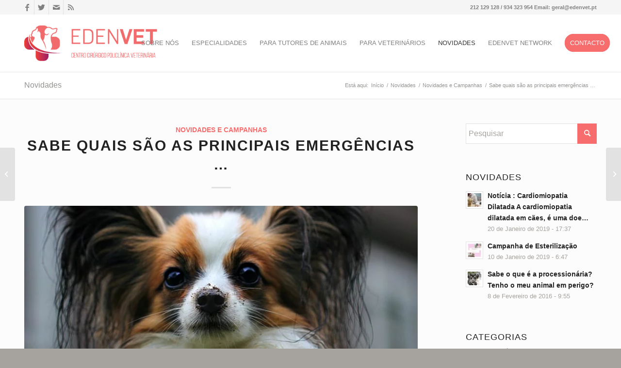

--- FILE ---
content_type: text/html; charset=UTF-8
request_url: https://www.edenvet.pt/novidades-e-campanhas/sabe-quais-sao-as-principais-emergencias/
body_size: 34776
content:
<!DOCTYPE html>
<html lang="pt-PT" class="html_stretched responsive av-preloader-disabled av-default-lightbox  html_header_top html_logo_left html_main_nav_header html_menu_right html_large html_header_sticky html_header_shrinking html_header_topbar_active html_mobile_menu_tablet html_header_searchicon html_content_align_center html_header_unstick_top html_header_stretch_disabled html_minimal_header html_minimal_header_shadow html_elegant-blog html_av-submenu-hidden html_av-submenu-display-click html_av-overlay-side html_av-overlay-side-classic html_av-submenu-noclone html_entry_id_112271 av-cookies-consent-show-message-bar av-cookies-cookie-consent-enabled av-cookies-can-opt-out av-cookies-user-silent-accept zapp-cookie-check-browser-settings av-no-preview html_text_menu_active ">
<head><meta charset="UTF-8" /><script>if(navigator.userAgent.match(/MSIE|Internet Explorer/i)||navigator.userAgent.match(/Trident\/7\..*?rv:11/i)){var href=document.location.href;if(!href.match(/[?&]nowprocket/)){if(href.indexOf("?")==-1){if(href.indexOf("#")==-1){document.location.href=href+"?nowprocket=1"}else{document.location.href=href.replace("#","?nowprocket=1#")}}else{if(href.indexOf("#")==-1){document.location.href=href+"&nowprocket=1"}else{document.location.href=href.replace("#","&nowprocket=1#")}}}}</script><script>class RocketLazyLoadScripts{constructor(e){this.triggerEvents=e,this.eventOptions={passive:!0},this.userEventListener=this.triggerListener.bind(this),this.delayedScripts={normal:[],async:[],defer:[]},this.allJQueries=[]}_addUserInteractionListener(e){this.triggerEvents.forEach((t=>window.addEventListener(t,e.userEventListener,e.eventOptions)))}_removeUserInteractionListener(e){this.triggerEvents.forEach((t=>window.removeEventListener(t,e.userEventListener,e.eventOptions)))}triggerListener(){this._removeUserInteractionListener(this),"loading"===document.readyState?document.addEventListener("DOMContentLoaded",this._loadEverythingNow.bind(this)):this._loadEverythingNow()}async _loadEverythingNow(){this._delayEventListeners(),this._delayJQueryReady(this),this._handleDocumentWrite(),this._registerAllDelayedScripts(),this._preloadAllScripts(),await this._loadScriptsFromList(this.delayedScripts.normal),await this._loadScriptsFromList(this.delayedScripts.defer),await this._loadScriptsFromList(this.delayedScripts.async),await this._triggerDOMContentLoaded(),await this._triggerWindowLoad(),window.dispatchEvent(new Event("rocket-allScriptsLoaded"))}_registerAllDelayedScripts(){document.querySelectorAll("script[type=rocketlazyloadscript]").forEach((e=>{e.hasAttribute("src")?e.hasAttribute("async")&&!1!==e.async?this.delayedScripts.async.push(e):e.hasAttribute("defer")&&!1!==e.defer||"module"===e.getAttribute("data-rocket-type")?this.delayedScripts.defer.push(e):this.delayedScripts.normal.push(e):this.delayedScripts.normal.push(e)}))}async _transformScript(e){return await this._requestAnimFrame(),new Promise((t=>{const n=document.createElement("script");let r;[...e.attributes].forEach((e=>{let t=e.nodeName;"type"!==t&&("data-rocket-type"===t&&(t="type",r=e.nodeValue),n.setAttribute(t,e.nodeValue))})),e.hasAttribute("src")?(n.addEventListener("load",t),n.addEventListener("error",t)):(n.text=e.text,t()),e.parentNode.replaceChild(n,e)}))}async _loadScriptsFromList(e){const t=e.shift();return t?(await this._transformScript(t),this._loadScriptsFromList(e)):Promise.resolve()}_preloadAllScripts(){var e=document.createDocumentFragment();[...this.delayedScripts.normal,...this.delayedScripts.defer,...this.delayedScripts.async].forEach((t=>{const n=t.getAttribute("src");if(n){const t=document.createElement("link");t.href=n,t.rel="preload",t.as="script",e.appendChild(t)}})),document.head.appendChild(e)}_delayEventListeners(){let e={};function t(t,n){!function(t){function n(n){return e[t].eventsToRewrite.indexOf(n)>=0?"rocket-"+n:n}e[t]||(e[t]={originalFunctions:{add:t.addEventListener,remove:t.removeEventListener},eventsToRewrite:[]},t.addEventListener=function(){arguments[0]=n(arguments[0]),e[t].originalFunctions.add.apply(t,arguments)},t.removeEventListener=function(){arguments[0]=n(arguments[0]),e[t].originalFunctions.remove.apply(t,arguments)})}(t),e[t].eventsToRewrite.push(n)}function n(e,t){let n=e[t];Object.defineProperty(e,t,{get:()=>n||function(){},set(r){e["rocket"+t]=n=r}})}t(document,"DOMContentLoaded"),t(window,"DOMContentLoaded"),t(window,"load"),t(window,"pageshow"),t(document,"readystatechange"),n(document,"onreadystatechange"),n(window,"onload"),n(window,"onpageshow")}_delayJQueryReady(e){let t=window.jQuery;Object.defineProperty(window,"jQuery",{get:()=>t,set(n){if(n&&n.fn&&!e.allJQueries.includes(n)){n.fn.ready=n.fn.init.prototype.ready=function(t){e.domReadyFired?t.bind(document)(n):document.addEventListener("rocket-DOMContentLoaded",(()=>t.bind(document)(n)))};const t=n.fn.on;n.fn.on=n.fn.init.prototype.on=function(){if(this[0]===window){function e(e){return e.split(" ").map((e=>"load"===e||0===e.indexOf("load.")?"rocket-jquery-load":e)).join(" ")}"string"==typeof arguments[0]||arguments[0]instanceof String?arguments[0]=e(arguments[0]):"object"==typeof arguments[0]&&Object.keys(arguments[0]).forEach((t=>{delete Object.assign(arguments[0],{[e(t)]:arguments[0][t]})[t]}))}return t.apply(this,arguments),this},e.allJQueries.push(n)}t=n}})}async _triggerDOMContentLoaded(){this.domReadyFired=!0,await this._requestAnimFrame(),document.dispatchEvent(new Event("rocket-DOMContentLoaded")),await this._requestAnimFrame(),window.dispatchEvent(new Event("rocket-DOMContentLoaded")),await this._requestAnimFrame(),document.dispatchEvent(new Event("rocket-readystatechange")),await this._requestAnimFrame(),document.rocketonreadystatechange&&document.rocketonreadystatechange()}async _triggerWindowLoad(){await this._requestAnimFrame(),window.dispatchEvent(new Event("rocket-load")),await this._requestAnimFrame(),window.rocketonload&&window.rocketonload(),await this._requestAnimFrame(),this.allJQueries.forEach((e=>e(window).trigger("rocket-jquery-load"))),window.dispatchEvent(new Event("rocket-pageshow")),await this._requestAnimFrame(),window.rocketonpageshow&&window.rocketonpageshow()}_handleDocumentWrite(){const e=new Map;document.write=document.writeln=function(t){const n=document.currentScript,r=document.createRange(),i=n.parentElement;let o=e.get(n);void 0===o&&(o=n.nextSibling,e.set(n,o));const a=document.createDocumentFragment();r.setStart(a,0),a.appendChild(r.createContextualFragment(t)),i.insertBefore(a,o)}}async _requestAnimFrame(){return new Promise((e=>requestAnimationFrame(e)))}static run(){const e=new RocketLazyLoadScripts(["keydown","mousemove","touchmove","touchstart","touchend","wheel"]);e._addUserInteractionListener(e)}}RocketLazyLoadScripts.run();</script>



<!-- mobile setting -->
<meta name="viewport" content="width=device-width, initial-scale=1">

<!-- Scripts/CSS and wp_head hook -->
<script data-cfasync="false" data-no-defer="1">var ewww_webp_supported=!1;function check_webp_feature(A,e){var w;e=void 0!==e?e:function(){},ewww_webp_supported?e(ewww_webp_supported):((w=new Image).onload=function(){ewww_webp_supported=0<w.width&&0<w.height,e&&e(ewww_webp_supported)},w.onerror=function(){e&&e(!1)},w.src="data:image/webp;base64,"+{alpha:"UklGRkoAAABXRUJQVlA4WAoAAAAQAAAAAAAAAAAAQUxQSAwAAAARBxAR/Q9ERP8DAABWUDggGAAAABQBAJ0BKgEAAQAAAP4AAA3AAP7mtQAAAA=="}[A])}check_webp_feature("alpha");</script><script data-cfasync="false" data-no-defer="1">var Arrive=function(c,w){"use strict";if(c.MutationObserver&&"undefined"!=typeof HTMLElement){var r,a=0,u=(r=HTMLElement.prototype.matches||HTMLElement.prototype.webkitMatchesSelector||HTMLElement.prototype.mozMatchesSelector||HTMLElement.prototype.msMatchesSelector,{matchesSelector:function(e,t){return e instanceof HTMLElement&&r.call(e,t)},addMethod:function(e,t,r){var a=e[t];e[t]=function(){return r.length==arguments.length?r.apply(this,arguments):"function"==typeof a?a.apply(this,arguments):void 0}},callCallbacks:function(e,t){t&&t.options.onceOnly&&1==t.firedElems.length&&(e=[e[0]]);for(var r,a=0;r=e[a];a++)r&&r.callback&&r.callback.call(r.elem,r.elem);t&&t.options.onceOnly&&1==t.firedElems.length&&t.me.unbindEventWithSelectorAndCallback.call(t.target,t.selector,t.callback)},checkChildNodesRecursively:function(e,t,r,a){for(var i,n=0;i=e[n];n++)r(i,t,a)&&a.push({callback:t.callback,elem:i}),0<i.childNodes.length&&u.checkChildNodesRecursively(i.childNodes,t,r,a)},mergeArrays:function(e,t){var r,a={};for(r in e)e.hasOwnProperty(r)&&(a[r]=e[r]);for(r in t)t.hasOwnProperty(r)&&(a[r]=t[r]);return a},toElementsArray:function(e){return e=void 0!==e&&("number"!=typeof e.length||e===c)?[e]:e}}),e=(l.prototype.addEvent=function(e,t,r,a){a={target:e,selector:t,options:r,callback:a,firedElems:[]};return this._beforeAdding&&this._beforeAdding(a),this._eventsBucket.push(a),a},l.prototype.removeEvent=function(e){for(var t,r=this._eventsBucket.length-1;t=this._eventsBucket[r];r--)e(t)&&(this._beforeRemoving&&this._beforeRemoving(t),(t=this._eventsBucket.splice(r,1))&&t.length&&(t[0].callback=null))},l.prototype.beforeAdding=function(e){this._beforeAdding=e},l.prototype.beforeRemoving=function(e){this._beforeRemoving=e},l),t=function(i,n){var o=new e,l=this,s={fireOnAttributesModification:!1};return o.beforeAdding(function(t){var e=t.target;e!==c.document&&e!==c||(e=document.getElementsByTagName("html")[0]);var r=new MutationObserver(function(e){n.call(this,e,t)}),a=i(t.options);r.observe(e,a),t.observer=r,t.me=l}),o.beforeRemoving(function(e){e.observer.disconnect()}),this.bindEvent=function(e,t,r){t=u.mergeArrays(s,t);for(var a=u.toElementsArray(this),i=0;i<a.length;i++)o.addEvent(a[i],e,t,r)},this.unbindEvent=function(){var r=u.toElementsArray(this);o.removeEvent(function(e){for(var t=0;t<r.length;t++)if(this===w||e.target===r[t])return!0;return!1})},this.unbindEventWithSelectorOrCallback=function(r){var a=u.toElementsArray(this),i=r,e="function"==typeof r?function(e){for(var t=0;t<a.length;t++)if((this===w||e.target===a[t])&&e.callback===i)return!0;return!1}:function(e){for(var t=0;t<a.length;t++)if((this===w||e.target===a[t])&&e.selector===r)return!0;return!1};o.removeEvent(e)},this.unbindEventWithSelectorAndCallback=function(r,a){var i=u.toElementsArray(this);o.removeEvent(function(e){for(var t=0;t<i.length;t++)if((this===w||e.target===i[t])&&e.selector===r&&e.callback===a)return!0;return!1})},this},i=new function(){var s={fireOnAttributesModification:!1,onceOnly:!1,existing:!1};function n(e,t,r){return!(!u.matchesSelector(e,t.selector)||(e._id===w&&(e._id=a++),-1!=t.firedElems.indexOf(e._id)))&&(t.firedElems.push(e._id),!0)}var c=(i=new t(function(e){var t={attributes:!1,childList:!0,subtree:!0};return e.fireOnAttributesModification&&(t.attributes=!0),t},function(e,i){e.forEach(function(e){var t=e.addedNodes,r=e.target,a=[];null!==t&&0<t.length?u.checkChildNodesRecursively(t,i,n,a):"attributes"===e.type&&n(r,i)&&a.push({callback:i.callback,elem:r}),u.callCallbacks(a,i)})})).bindEvent;return i.bindEvent=function(e,t,r){t=void 0===r?(r=t,s):u.mergeArrays(s,t);var a=u.toElementsArray(this);if(t.existing){for(var i=[],n=0;n<a.length;n++)for(var o=a[n].querySelectorAll(e),l=0;l<o.length;l++)i.push({callback:r,elem:o[l]});if(t.onceOnly&&i.length)return r.call(i[0].elem,i[0].elem);setTimeout(u.callCallbacks,1,i)}c.call(this,e,t,r)},i},o=new function(){var a={};function i(e,t){return u.matchesSelector(e,t.selector)}var n=(o=new t(function(){return{childList:!0,subtree:!0}},function(e,r){e.forEach(function(e){var t=e.removedNodes,e=[];null!==t&&0<t.length&&u.checkChildNodesRecursively(t,r,i,e),u.callCallbacks(e,r)})})).bindEvent;return o.bindEvent=function(e,t,r){t=void 0===r?(r=t,a):u.mergeArrays(a,t),n.call(this,e,t,r)},o};d(HTMLElement.prototype),d(NodeList.prototype),d(HTMLCollection.prototype),d(HTMLDocument.prototype),d(Window.prototype);var n={};return s(i,n,"unbindAllArrive"),s(o,n,"unbindAllLeave"),n}function l(){this._eventsBucket=[],this._beforeAdding=null,this._beforeRemoving=null}function s(e,t,r){u.addMethod(t,r,e.unbindEvent),u.addMethod(t,r,e.unbindEventWithSelectorOrCallback),u.addMethod(t,r,e.unbindEventWithSelectorAndCallback)}function d(e){e.arrive=i.bindEvent,s(i,e,"unbindArrive"),e.leave=o.bindEvent,s(o,e,"unbindLeave")}}(window,void 0),ewww_webp_supported=!1;function check_webp_feature(e,t){var r;ewww_webp_supported?t(ewww_webp_supported):((r=new Image).onload=function(){ewww_webp_supported=0<r.width&&0<r.height,t(ewww_webp_supported)},r.onerror=function(){t(!1)},r.src="data:image/webp;base64,"+{alpha:"UklGRkoAAABXRUJQVlA4WAoAAAAQAAAAAAAAAAAAQUxQSAwAAAARBxAR/Q9ERP8DAABWUDggGAAAABQBAJ0BKgEAAQAAAP4AAA3AAP7mtQAAAA==",animation:"UklGRlIAAABXRUJQVlA4WAoAAAASAAAAAAAAAAAAQU5JTQYAAAD/////AABBTk1GJgAAAAAAAAAAAAAAAAAAAGQAAABWUDhMDQAAAC8AAAAQBxAREYiI/gcA"}[e])}function ewwwLoadImages(e){if(e){for(var t=document.querySelectorAll(".batch-image img, .image-wrapper a, .ngg-pro-masonry-item a, .ngg-galleria-offscreen-seo-wrapper a"),r=0,a=t.length;r<a;r++)ewwwAttr(t[r],"data-src",t[r].getAttribute("data-webp")),ewwwAttr(t[r],"data-thumbnail",t[r].getAttribute("data-webp-thumbnail"));for(var i=document.querySelectorAll(".rev_slider ul li"),r=0,a=i.length;r<a;r++){ewwwAttr(i[r],"data-thumb",i[r].getAttribute("data-webp-thumb"));for(var n=1;n<11;)ewwwAttr(i[r],"data-param"+n,i[r].getAttribute("data-webp-param"+n)),n++}for(r=0,a=(i=document.querySelectorAll(".rev_slider img")).length;r<a;r++)ewwwAttr(i[r],"data-lazyload",i[r].getAttribute("data-webp-lazyload"));for(var o=document.querySelectorAll("div.woocommerce-product-gallery__image"),r=0,a=o.length;r<a;r++)ewwwAttr(o[r],"data-thumb",o[r].getAttribute("data-webp-thumb"))}for(var l=document.querySelectorAll("video"),r=0,a=l.length;r<a;r++)ewwwAttr(l[r],"poster",e?l[r].getAttribute("data-poster-webp"):l[r].getAttribute("data-poster-image"));for(var s,c=document.querySelectorAll("img.ewww_webp_lazy_load"),r=0,a=c.length;r<a;r++)e&&(ewwwAttr(c[r],"data-lazy-srcset",c[r].getAttribute("data-lazy-srcset-webp")),ewwwAttr(c[r],"data-srcset",c[r].getAttribute("data-srcset-webp")),ewwwAttr(c[r],"data-lazy-src",c[r].getAttribute("data-lazy-src-webp")),ewwwAttr(c[r],"data-src",c[r].getAttribute("data-src-webp")),ewwwAttr(c[r],"data-orig-file",c[r].getAttribute("data-webp-orig-file")),ewwwAttr(c[r],"data-medium-file",c[r].getAttribute("data-webp-medium-file")),ewwwAttr(c[r],"data-large-file",c[r].getAttribute("data-webp-large-file")),null!=(s=c[r].getAttribute("srcset"))&&!1!==s&&s.includes("R0lGOD")&&ewwwAttr(c[r],"src",c[r].getAttribute("data-lazy-src-webp"))),c[r].className=c[r].className.replace(/\bewww_webp_lazy_load\b/,"");for(var w=document.querySelectorAll(".ewww_webp"),r=0,a=w.length;r<a;r++)e?(ewwwAttr(w[r],"srcset",w[r].getAttribute("data-srcset-webp")),ewwwAttr(w[r],"src",w[r].getAttribute("data-src-webp")),ewwwAttr(w[r],"data-orig-file",w[r].getAttribute("data-webp-orig-file")),ewwwAttr(w[r],"data-medium-file",w[r].getAttribute("data-webp-medium-file")),ewwwAttr(w[r],"data-large-file",w[r].getAttribute("data-webp-large-file")),ewwwAttr(w[r],"data-large_image",w[r].getAttribute("data-webp-large_image")),ewwwAttr(w[r],"data-src",w[r].getAttribute("data-webp-src"))):(ewwwAttr(w[r],"srcset",w[r].getAttribute("data-srcset-img")),ewwwAttr(w[r],"src",w[r].getAttribute("data-src-img"))),w[r].className=w[r].className.replace(/\bewww_webp\b/,"ewww_webp_loaded");window.jQuery&&jQuery.fn.isotope&&jQuery.fn.imagesLoaded&&(jQuery(".fusion-posts-container-infinite").imagesLoaded(function(){jQuery(".fusion-posts-container-infinite").hasClass("isotope")&&jQuery(".fusion-posts-container-infinite").isotope()}),jQuery(".fusion-portfolio:not(.fusion-recent-works) .fusion-portfolio-wrapper").imagesLoaded(function(){jQuery(".fusion-portfolio:not(.fusion-recent-works) .fusion-portfolio-wrapper").isotope()}))}function ewwwWebPInit(e){ewwwLoadImages(e),ewwwNggLoadGalleries(e),document.arrive(".ewww_webp",function(){ewwwLoadImages(e)}),document.arrive(".ewww_webp_lazy_load",function(){ewwwLoadImages(e)}),document.arrive("videos",function(){ewwwLoadImages(e)}),"loading"==document.readyState?document.addEventListener("DOMContentLoaded",ewwwJSONParserInit):("undefined"!=typeof galleries&&ewwwNggParseGalleries(e),ewwwWooParseVariations(e))}function ewwwAttr(e,t,r){null!=r&&!1!==r&&e.setAttribute(t,r)}function ewwwJSONParserInit(){"undefined"!=typeof galleries&&check_webp_feature("alpha",ewwwNggParseGalleries),check_webp_feature("alpha",ewwwWooParseVariations)}function ewwwWooParseVariations(e){if(e)for(var t=document.querySelectorAll("form.variations_form"),r=0,a=t.length;r<a;r++){var i=t[r].getAttribute("data-product_variations"),n=!1;try{for(var o in i=JSON.parse(i))void 0!==i[o]&&void 0!==i[o].image&&(void 0!==i[o].image.src_webp&&(i[o].image.src=i[o].image.src_webp,n=!0),void 0!==i[o].image.srcset_webp&&(i[o].image.srcset=i[o].image.srcset_webp,n=!0),void 0!==i[o].image.full_src_webp&&(i[o].image.full_src=i[o].image.full_src_webp,n=!0),void 0!==i[o].image.gallery_thumbnail_src_webp&&(i[o].image.gallery_thumbnail_src=i[o].image.gallery_thumbnail_src_webp,n=!0),void 0!==i[o].image.thumb_src_webp&&(i[o].image.thumb_src=i[o].image.thumb_src_webp,n=!0));n&&ewwwAttr(t[r],"data-product_variations",JSON.stringify(i))}catch(e){}}}function ewwwNggParseGalleries(e){if(e)for(var t in galleries){var r=galleries[t];galleries[t].images_list=ewwwNggParseImageList(r.images_list)}}function ewwwNggLoadGalleries(e){e&&document.addEventListener("ngg.galleria.themeadded",function(e,t){window.ngg_galleria._create_backup=window.ngg_galleria.create,window.ngg_galleria.create=function(e,t){var r=$(e).data("id");return galleries["gallery_"+r].images_list=ewwwNggParseImageList(galleries["gallery_"+r].images_list),window.ngg_galleria._create_backup(e,t)}})}function ewwwNggParseImageList(e){for(var t in e){var r=e[t];if(void 0!==r["image-webp"]&&(e[t].image=r["image-webp"],delete e[t]["image-webp"]),void 0!==r["thumb-webp"]&&(e[t].thumb=r["thumb-webp"],delete e[t]["thumb-webp"]),void 0!==r.full_image_webp&&(e[t].full_image=r.full_image_webp,delete e[t].full_image_webp),void 0!==r.srcsets)for(var a in r.srcsets)nggSrcset=r.srcsets[a],void 0!==r.srcsets[a+"-webp"]&&(e[t].srcsets[a]=r.srcsets[a+"-webp"],delete e[t].srcsets[a+"-webp"]);if(void 0!==r.full_srcsets)for(var i in r.full_srcsets)nggFSrcset=r.full_srcsets[i],void 0!==r.full_srcsets[i+"-webp"]&&(e[t].full_srcsets[i]=r.full_srcsets[i+"-webp"],delete e[t].full_srcsets[i+"-webp"])}return e}check_webp_feature("alpha",ewwwWebPInit);</script><meta name='robots' content='index, follow, max-image-preview:large, max-snippet:-1, max-video-preview:-1' />

				<script type="rocketlazyloadscript" data-rocket-type='text/javascript'>

				function zapp_cookie_check_sessionStorage()
				{
					//	FF throws error when all cookies blocked !!
					var sessionBlocked = false;
					try
					{
						var test = sessionStorage.getItem( 'zappCookieRefused' ) != null;
					}
					catch(e)
					{
						sessionBlocked = true;
					}
					
					var zappCookieRefused = ! sessionBlocked ? sessionStorage.getItem( 'zappCookieRefused' ) : null;
					
					var html = document.getElementsByTagName('html')[0];

					/**
					 * Set a class to avoid calls to sessionStorage
					 */
					if( sessionBlocked || zappCookieRefused )
					{
						if( html.className.indexOf('av-cookies-session-refused') < 0 )
						{
							html.className += ' av-cookies-session-refused';
						}
					}
					
					if( sessionBlocked || zappCookieRefused || document.cookie.match(/zappCookieConsent/) )
					{
						if( html.className.indexOf('av-cookies-user-silent-accept') >= 0 )
						{
							 html.className = html.className.replace(/\bav-cookies-user-silent-accept\b/g, '');
						}
					}
				}

				zapp_cookie_check_sessionStorage();

			</script>
			
	<!-- This site is optimized with the Yoast SEO plugin v19.9 - https://yoast.com/wordpress/plugins/seo/ -->
	<title>Sabe quais são as principais emergências ... - Edenvet - Centro Cirúrgico</title>
	<link rel="canonical" href="https://www.edenvet.pt/novidades-e-campanhas/sabe-quais-sao-as-principais-emergencias/" />
	<meta property="og:locale" content="pt_PT" />
	<meta property="og:type" content="article" />
	<meta property="og:title" content="Sabe quais são as principais emergências ... - Edenvet - Centro Cirúrgico" />
	<meta property="og:description" content="Sabe quais são as principais emergências médico-veterinárias no Natal? Esteja atento para que não aconteçam este Natal. De qualquer das formas, estaremos sempre por cá para o ajudar no que precisar. Hoje estamos em funcionamento das 10h-21h e amanhã das 15h-19h, mas com atendimento 24h! Em caso de urgência ligue o 934 323 954. Bom fim-de-semana!" />
	<meta property="og:url" content="https://www.edenvet.pt/novidades-e-campanhas/sabe-quais-sao-as-principais-emergencias/" />
	<meta property="og:site_name" content="Edenvet - Centro Cirúrgico" />
	<meta property="article:publisher" content="https://www.facebook.com/edenvet.pt" />
	<meta property="article:published_time" content="2015-12-19T11:29:30+00:00" />
	<meta property="article:modified_time" content="2015-12-19T12:22:06+00:00" />
	<meta property="og:image" content="https://www.edenvet.pt/wp-content/uploads/2016/11/papillon-274183_1920.jpg" />
	<meta property="og:image:width" content="1920" />
	<meta property="og:image:height" content="1280" />
	<meta property="og:image:type" content="image/jpeg" />
	<meta name="author" content="Alexandra Seixas" />
	<meta name="twitter:card" content="summary_large_image" />
	<meta name="twitter:label1" content="Escrito por" />
	<meta name="twitter:data1" content="Alexandra Seixas" />
	<meta name="twitter:label2" content="Tempo estimado de leitura" />
	<meta name="twitter:data2" content="1 minuto" />
	<script type="application/ld+json" class="yoast-schema-graph">{"@context":"https://schema.org","@graph":[{"@type":"Article","@id":"https://www.edenvet.pt/novidades-e-campanhas/sabe-quais-sao-as-principais-emergencias/#article","isPartOf":{"@id":"https://www.edenvet.pt/novidades-e-campanhas/sabe-quais-sao-as-principais-emergencias/"},"author":{"name":"Alexandra Seixas","@id":"https://www.edenvet.pt/#/schema/person/b7e28d43dd5c6f1457a08877a961fd27"},"headline":"Sabe quais são as principais emergências &#8230;","datePublished":"2015-12-19T11:29:30+00:00","dateModified":"2015-12-19T12:22:06+00:00","mainEntityOfPage":{"@id":"https://www.edenvet.pt/novidades-e-campanhas/sabe-quais-sao-as-principais-emergencias/"},"wordCount":138,"publisher":{"@id":"https://www.edenvet.pt/#organization"},"image":{"@id":"https://www.edenvet.pt/novidades-e-campanhas/sabe-quais-sao-as-principais-emergencias/#primaryimage"},"thumbnailUrl":"https://www.edenvet.pt/wp-content/uploads/2016/11/papillon-274183_1920.jpg","keywords":["artrite","aves","cachorros","campanha","cancro","cão","cinomose","consulta","contágio","desparasitação","diabetes","diagnóstico","diarreia","Dirofilariose","esgana","esterilização","exóticos","facebook","gastroenterite","gato","hamster","idade","imunidade","medicamentos","obesidade","parasita","peixes","peso","raiva","renal","répteis","respiratória","sintomas","stress","tosse","vacina","veterinários","vírus"],"articleSection":["Novidades e Campanhas"],"inLanguage":"pt-PT"},{"@type":"WebPage","@id":"https://www.edenvet.pt/novidades-e-campanhas/sabe-quais-sao-as-principais-emergencias/","url":"https://www.edenvet.pt/novidades-e-campanhas/sabe-quais-sao-as-principais-emergencias/","name":"Sabe quais são as principais emergências ... - Edenvet - Centro Cirúrgico","isPartOf":{"@id":"https://www.edenvet.pt/#website"},"primaryImageOfPage":{"@id":"https://www.edenvet.pt/novidades-e-campanhas/sabe-quais-sao-as-principais-emergencias/#primaryimage"},"image":{"@id":"https://www.edenvet.pt/novidades-e-campanhas/sabe-quais-sao-as-principais-emergencias/#primaryimage"},"thumbnailUrl":"https://www.edenvet.pt/wp-content/uploads/2016/11/papillon-274183_1920.jpg","datePublished":"2015-12-19T11:29:30+00:00","dateModified":"2015-12-19T12:22:06+00:00","breadcrumb":{"@id":"https://www.edenvet.pt/novidades-e-campanhas/sabe-quais-sao-as-principais-emergencias/#breadcrumb"},"inLanguage":"pt-PT","potentialAction":[{"@type":"ReadAction","target":["https://www.edenvet.pt/novidades-e-campanhas/sabe-quais-sao-as-principais-emergencias/"]}]},{"@type":"ImageObject","inLanguage":"pt-PT","@id":"https://www.edenvet.pt/novidades-e-campanhas/sabe-quais-sao-as-principais-emergencias/#primaryimage","url":"https://www.edenvet.pt/wp-content/uploads/2016/11/papillon-274183_1920.jpg","contentUrl":"https://www.edenvet.pt/wp-content/uploads/2016/11/papillon-274183_1920.jpg","width":1920,"height":1280},{"@type":"BreadcrumbList","@id":"https://www.edenvet.pt/novidades-e-campanhas/sabe-quais-sao-as-principais-emergencias/#breadcrumb","itemListElement":[{"@type":"ListItem","position":1,"name":"Início","item":"https://www.edenvet.pt/"},{"@type":"ListItem","position":2,"name":"Sabe quais são as principais emergências &#8230;"}]},{"@type":"WebSite","@id":"https://www.edenvet.pt/#website","url":"https://www.edenvet.pt/","name":"Edenvet - Centro Cirúrgico","description":"Centro Cirúrgico Policlínico Veterinário Pet Friendly na zona entre Palmela, Almada, Caparica e Seixal","publisher":{"@id":"https://www.edenvet.pt/#organization"},"potentialAction":[{"@type":"SearchAction","target":{"@type":"EntryPoint","urlTemplate":"https://www.edenvet.pt/?s={search_term_string}"},"query-input":"required name=search_term_string"}],"inLanguage":"pt-PT"},{"@type":"Organization","@id":"https://www.edenvet.pt/#organization","name":"EDENVET","url":"https://www.edenvet.pt/","logo":{"@type":"ImageObject","inLanguage":"pt-PT","@id":"https://www.edenvet.pt/#/schema/logo/image/","url":"https://www.edenvet.pt/wp-content/uploads/2019/01/edenvet-af2-web-grad-logo.png","contentUrl":"https://www.edenvet.pt/wp-content/uploads/2019/01/edenvet-af2-web-grad-logo.png","width":362,"height":156,"caption":"EDENVET"},"image":{"@id":"https://www.edenvet.pt/#/schema/logo/image/"},"sameAs":["https://www.facebook.com/edenvet.pt"]},{"@type":"Person","@id":"https://www.edenvet.pt/#/schema/person/b7e28d43dd5c6f1457a08877a961fd27","name":"Alexandra Seixas","image":{"@type":"ImageObject","inLanguage":"pt-PT","@id":"https://www.edenvet.pt/#/schema/person/image/","url":"https://secure.gravatar.com/avatar/692f06ad962c2ad52ef1a0164e7b5121?s=96&d=mm&r=g","contentUrl":"https://secure.gravatar.com/avatar/692f06ad962c2ad52ef1a0164e7b5121?s=96&d=mm&r=g","caption":"Alexandra Seixas"},"description":"Médica Veterinária, licenciada pela Universidade de Extremadura, Espanha Em projectos de investigação na área da anestesiologia. Pós Graduação em “Small Animal Surgery” Pós Graduação em odontologia na USP Programa avançado gestão executivos (U.C.P) Formação avançada em gestão e marketing na veterinária Formadora acreditada em cursos teórico/práticos na área da Medicina Veterinaria Palestrante em workshops e formação teorica veterinaria Socia Fundadora da EDENVET – LOWCOST VETERINÁRIOS – VETZANIA – ONG PETCHILD","url":"https://www.edenvet.pt/author/alexandra/"}]}</script>
	<!-- / Yoast SEO plugin. -->


<link rel='dns-prefetch' href='//secure.gravatar.com' />
<link rel='dns-prefetch' href='//jetpack.wordpress.com' />
<link rel='dns-prefetch' href='//s0.wp.com' />
<link rel='dns-prefetch' href='//public-api.wordpress.com' />
<link rel='dns-prefetch' href='//0.gravatar.com' />
<link rel='dns-prefetch' href='//1.gravatar.com' />
<link rel='dns-prefetch' href='//2.gravatar.com' />
<link rel='dns-prefetch' href='//widgets.wp.com' />
<link rel='dns-prefetch' href='//v0.wordpress.com' />

<link rel="alternate" type="application/rss+xml" title="Edenvet - Centro Cirúrgico &raquo; Feed" href="https://www.edenvet.pt/feed/" />
<link rel="alternate" type="application/rss+xml" title="Edenvet - Centro Cirúrgico &raquo; Feed de comentários" href="https://www.edenvet.pt/comments/feed/" />
<link rel="alternate" type="application/rss+xml" title="Feed de comentários de Edenvet - Centro Cirúrgico &raquo; Sabe quais são as principais emergências &#8230;" href="https://www.edenvet.pt/novidades-e-campanhas/sabe-quais-sao-as-principais-emergencias/feed/" />

<!-- google webfont font replacement -->

			<script type="rocketlazyloadscript" data-rocket-type='text/javascript'>

				(function() {
					
					/*	check if webfonts are disabled by user setting via cookie - or user must opt in.	*/
					var html = document.getElementsByTagName('html')[0];
					var cookie_check = html.className.indexOf('av-cookies-needs-opt-in') >= 0 || html.className.indexOf('av-cookies-can-opt-out') >= 0;
					var allow_continue = true;
					var silent_accept_cookie = html.className.indexOf('av-cookies-user-silent-accept') >= 0;

					if( cookie_check && ! silent_accept_cookie )
					{
						if( ! document.cookie.match(/zappCookieConsent/) || html.className.indexOf('av-cookies-session-refused') >= 0 )
						{
							allow_continue = false;
						}
						else
						{
							if( ! document.cookie.match(/zappPrivacyRefuseCookiesHideBar/) )
							{
								allow_continue = false;
							}
							else if( ! document.cookie.match(/zappPrivacyEssentialCookiesEnabled/) )
							{
								allow_continue = false;
							}
							else if( document.cookie.match(/zappPrivacyGoogleWebfontsDisabled/) )
							{
								allow_continue = false;
							}
						}
					}
					
					if( allow_continue )
					{
						var f = document.createElement('link');
					
						f.type 	= 'text/css';
						f.rel 	= 'stylesheet';
						f.href 	= '//fonts.googleapis.com/css?family=Heebo:100,400,700%7CRoboto:100,400,700';
						f.id 	= 'zapp-google-webfont';

						document.getElementsByTagName('head')[0].appendChild(f);
					}
				})();
			
			</script>
			<style type="text/css">
img.wp-smiley,
img.emoji {
	display: inline !important;
	border: none !important;
	box-shadow: none !important;
	height: 1em !important;
	width: 1em !important;
	margin: 0 0.07em !important;
	vertical-align: -0.1em !important;
	background: none !important;
	padding: 0 !important;
}
</style>
	<link rel='stylesheet' id='wp-block-library-css'  href='https://www.edenvet.pt/wp-includes/css/dist/block-library/style.min.css?ver=5.9.12' type='text/css' media='all' />
<style id='wp-block-library-inline-css' type='text/css'>
.has-text-align-justify{text-align:justify;}
</style>
<style id='global-styles-inline-css' type='text/css'>
body{--wp--preset--color--black: #000000;--wp--preset--color--cyan-bluish-gray: #abb8c3;--wp--preset--color--white: #ffffff;--wp--preset--color--pale-pink: #f78da7;--wp--preset--color--vivid-red: #cf2e2e;--wp--preset--color--luminous-vivid-orange: #ff6900;--wp--preset--color--luminous-vivid-amber: #fcb900;--wp--preset--color--light-green-cyan: #7bdcb5;--wp--preset--color--vivid-green-cyan: #00d084;--wp--preset--color--pale-cyan-blue: #8ed1fc;--wp--preset--color--vivid-cyan-blue: #0693e3;--wp--preset--color--vivid-purple: #9b51e0;--wp--preset--gradient--vivid-cyan-blue-to-vivid-purple: linear-gradient(135deg,rgba(6,147,227,1) 0%,rgb(155,81,224) 100%);--wp--preset--gradient--light-green-cyan-to-vivid-green-cyan: linear-gradient(135deg,rgb(122,220,180) 0%,rgb(0,208,130) 100%);--wp--preset--gradient--luminous-vivid-amber-to-luminous-vivid-orange: linear-gradient(135deg,rgba(252,185,0,1) 0%,rgba(255,105,0,1) 100%);--wp--preset--gradient--luminous-vivid-orange-to-vivid-red: linear-gradient(135deg,rgba(255,105,0,1) 0%,rgb(207,46,46) 100%);--wp--preset--gradient--very-light-gray-to-cyan-bluish-gray: linear-gradient(135deg,rgb(238,238,238) 0%,rgb(169,184,195) 100%);--wp--preset--gradient--cool-to-warm-spectrum: linear-gradient(135deg,rgb(74,234,220) 0%,rgb(151,120,209) 20%,rgb(207,42,186) 40%,rgb(238,44,130) 60%,rgb(251,105,98) 80%,rgb(254,248,76) 100%);--wp--preset--gradient--blush-light-purple: linear-gradient(135deg,rgb(255,206,236) 0%,rgb(152,150,240) 100%);--wp--preset--gradient--blush-bordeaux: linear-gradient(135deg,rgb(254,205,165) 0%,rgb(254,45,45) 50%,rgb(107,0,62) 100%);--wp--preset--gradient--luminous-dusk: linear-gradient(135deg,rgb(255,203,112) 0%,rgb(199,81,192) 50%,rgb(65,88,208) 100%);--wp--preset--gradient--pale-ocean: linear-gradient(135deg,rgb(255,245,203) 0%,rgb(182,227,212) 50%,rgb(51,167,181) 100%);--wp--preset--gradient--electric-grass: linear-gradient(135deg,rgb(202,248,128) 0%,rgb(113,206,126) 100%);--wp--preset--gradient--midnight: linear-gradient(135deg,rgb(2,3,129) 0%,rgb(40,116,252) 100%);--wp--preset--duotone--dark-grayscale: url('#wp-duotone-dark-grayscale');--wp--preset--duotone--grayscale: url('#wp-duotone-grayscale');--wp--preset--duotone--purple-yellow: url('#wp-duotone-purple-yellow');--wp--preset--duotone--blue-red: url('#wp-duotone-blue-red');--wp--preset--duotone--midnight: url('#wp-duotone-midnight');--wp--preset--duotone--magenta-yellow: url('#wp-duotone-magenta-yellow');--wp--preset--duotone--purple-green: url('#wp-duotone-purple-green');--wp--preset--duotone--blue-orange: url('#wp-duotone-blue-orange');--wp--preset--font-size--small: 13px;--wp--preset--font-size--medium: 20px;--wp--preset--font-size--large: 36px;--wp--preset--font-size--x-large: 42px;}.has-black-color{color: var(--wp--preset--color--black) !important;}.has-cyan-bluish-gray-color{color: var(--wp--preset--color--cyan-bluish-gray) !important;}.has-white-color{color: var(--wp--preset--color--white) !important;}.has-pale-pink-color{color: var(--wp--preset--color--pale-pink) !important;}.has-vivid-red-color{color: var(--wp--preset--color--vivid-red) !important;}.has-luminous-vivid-orange-color{color: var(--wp--preset--color--luminous-vivid-orange) !important;}.has-luminous-vivid-amber-color{color: var(--wp--preset--color--luminous-vivid-amber) !important;}.has-light-green-cyan-color{color: var(--wp--preset--color--light-green-cyan) !important;}.has-vivid-green-cyan-color{color: var(--wp--preset--color--vivid-green-cyan) !important;}.has-pale-cyan-blue-color{color: var(--wp--preset--color--pale-cyan-blue) !important;}.has-vivid-cyan-blue-color{color: var(--wp--preset--color--vivid-cyan-blue) !important;}.has-vivid-purple-color{color: var(--wp--preset--color--vivid-purple) !important;}.has-black-background-color{background-color: var(--wp--preset--color--black) !important;}.has-cyan-bluish-gray-background-color{background-color: var(--wp--preset--color--cyan-bluish-gray) !important;}.has-white-background-color{background-color: var(--wp--preset--color--white) !important;}.has-pale-pink-background-color{background-color: var(--wp--preset--color--pale-pink) !important;}.has-vivid-red-background-color{background-color: var(--wp--preset--color--vivid-red) !important;}.has-luminous-vivid-orange-background-color{background-color: var(--wp--preset--color--luminous-vivid-orange) !important;}.has-luminous-vivid-amber-background-color{background-color: var(--wp--preset--color--luminous-vivid-amber) !important;}.has-light-green-cyan-background-color{background-color: var(--wp--preset--color--light-green-cyan) !important;}.has-vivid-green-cyan-background-color{background-color: var(--wp--preset--color--vivid-green-cyan) !important;}.has-pale-cyan-blue-background-color{background-color: var(--wp--preset--color--pale-cyan-blue) !important;}.has-vivid-cyan-blue-background-color{background-color: var(--wp--preset--color--vivid-cyan-blue) !important;}.has-vivid-purple-background-color{background-color: var(--wp--preset--color--vivid-purple) !important;}.has-black-border-color{border-color: var(--wp--preset--color--black) !important;}.has-cyan-bluish-gray-border-color{border-color: var(--wp--preset--color--cyan-bluish-gray) !important;}.has-white-border-color{border-color: var(--wp--preset--color--white) !important;}.has-pale-pink-border-color{border-color: var(--wp--preset--color--pale-pink) !important;}.has-vivid-red-border-color{border-color: var(--wp--preset--color--vivid-red) !important;}.has-luminous-vivid-orange-border-color{border-color: var(--wp--preset--color--luminous-vivid-orange) !important;}.has-luminous-vivid-amber-border-color{border-color: var(--wp--preset--color--luminous-vivid-amber) !important;}.has-light-green-cyan-border-color{border-color: var(--wp--preset--color--light-green-cyan) !important;}.has-vivid-green-cyan-border-color{border-color: var(--wp--preset--color--vivid-green-cyan) !important;}.has-pale-cyan-blue-border-color{border-color: var(--wp--preset--color--pale-cyan-blue) !important;}.has-vivid-cyan-blue-border-color{border-color: var(--wp--preset--color--vivid-cyan-blue) !important;}.has-vivid-purple-border-color{border-color: var(--wp--preset--color--vivid-purple) !important;}.has-vivid-cyan-blue-to-vivid-purple-gradient-background{background: var(--wp--preset--gradient--vivid-cyan-blue-to-vivid-purple) !important;}.has-light-green-cyan-to-vivid-green-cyan-gradient-background{background: var(--wp--preset--gradient--light-green-cyan-to-vivid-green-cyan) !important;}.has-luminous-vivid-amber-to-luminous-vivid-orange-gradient-background{background: var(--wp--preset--gradient--luminous-vivid-amber-to-luminous-vivid-orange) !important;}.has-luminous-vivid-orange-to-vivid-red-gradient-background{background: var(--wp--preset--gradient--luminous-vivid-orange-to-vivid-red) !important;}.has-very-light-gray-to-cyan-bluish-gray-gradient-background{background: var(--wp--preset--gradient--very-light-gray-to-cyan-bluish-gray) !important;}.has-cool-to-warm-spectrum-gradient-background{background: var(--wp--preset--gradient--cool-to-warm-spectrum) !important;}.has-blush-light-purple-gradient-background{background: var(--wp--preset--gradient--blush-light-purple) !important;}.has-blush-bordeaux-gradient-background{background: var(--wp--preset--gradient--blush-bordeaux) !important;}.has-luminous-dusk-gradient-background{background: var(--wp--preset--gradient--luminous-dusk) !important;}.has-pale-ocean-gradient-background{background: var(--wp--preset--gradient--pale-ocean) !important;}.has-electric-grass-gradient-background{background: var(--wp--preset--gradient--electric-grass) !important;}.has-midnight-gradient-background{background: var(--wp--preset--gradient--midnight) !important;}.has-small-font-size{font-size: var(--wp--preset--font-size--small) !important;}.has-medium-font-size{font-size: var(--wp--preset--font-size--medium) !important;}.has-large-font-size{font-size: var(--wp--preset--font-size--large) !important;}.has-x-large-font-size{font-size: var(--wp--preset--font-size--x-large) !important;}
</style>
<link rel='stylesheet' id='wbounce-style-all-css'  href='https://www.edenvet.pt/wp-content/plugins/wbounce/frontend/css/min/wbounce-all.min.css?ver=5.9.12' type='text/css' media='all' />
<link rel='stylesheet' id='animate-style-css'  href='https://www.edenvet.pt/wp-content/plugins/wbounce/frontend/css/min/animate.min.css?ver=5.9.12' type='text/css' media='all' />
<link rel='stylesheet' id='zapp-merged-styles-css'  href='https://www.edenvet.pt/wp-content/uploads/dynamic_zapp/zapp-merged-styles-43392f6d1507284225d84511c1fd031b---60eabda8ea3ed.css' type='text/css' media='all' />
<style id='rocket-lazyload-inline-css' type='text/css'>
.rll-youtube-player{position:relative;padding-bottom:56.23%;height:0;overflow:hidden;max-width:100%;}.rll-youtube-player:focus-within{outline: 2px solid currentColor;outline-offset: 5px;}.rll-youtube-player iframe{position:absolute;top:0;left:0;width:100%;height:100%;z-index:100;background:0 0}.rll-youtube-player img{bottom:0;display:block;left:0;margin:auto;max-width:100%;width:100%;position:absolute;right:0;top:0;border:none;height:auto;-webkit-transition:.4s all;-moz-transition:.4s all;transition:.4s all}.rll-youtube-player img:hover{-webkit-filter:brightness(75%)}.rll-youtube-player .play{height:100%;width:100%;left:0;top:0;position:absolute;background:url(https://www.edenvet.pt/wp-content/plugins/wp-rocket/assets/img/youtube.png) no-repeat center;background-color: transparent !important;cursor:pointer;border:none;}
</style>
<link rel='stylesheet' id='jetpack_css-css'  href='https://www.edenvet.pt/wp-content/plugins/jetpack/css/jetpack.css?ver=11.4.2' type='text/css' media='all' />
<script type="rocketlazyloadscript" data-rocket-type='text/javascript' src='https://www.edenvet.pt/wp-includes/js/jquery/jquery.min.js?ver=3.6.0' id='jquery-core-js'></script>
<script type="rocketlazyloadscript" data-rocket-type='text/javascript' src='https://www.edenvet.pt/wp-includes/js/jquery/jquery-migrate.min.js?ver=3.3.2' id='jquery-migrate-js' defer></script>
<script type="rocketlazyloadscript" data-rocket-type='text/javascript' src='https://www.edenvet.pt/wp-content/plugins/wbounce/frontend/js/min/wbounce.min.js?ver=1.8.1' id='wbounce-function-js' defer></script>
<link rel="https://api.w.org/" href="https://www.edenvet.pt/wp-json/" /><link rel="alternate" type="application/json" href="https://www.edenvet.pt/wp-json/wp/v2/posts/112271" /><link rel="EditURI" type="application/rsd+xml" title="RSD" href="https://www.edenvet.pt/xmlrpc.php?rsd" />
<link rel="wlwmanifest" type="application/wlwmanifest+xml" href="https://www.edenvet.pt/wp-includes/wlwmanifest.xml" /> 
<meta name="generator" content="WordPress 5.9.12" />
<link rel='shortlink' href='https://wp.me/p8sa5Z-tcP' />
<link rel="alternate" type="application/json+oembed" href="https://www.edenvet.pt/wp-json/oembed/1.0/embed?url=https%3A%2F%2Fwww.edenvet.pt%2Fnovidades-e-campanhas%2Fsabe-quais-sao-as-principais-emergencias%2F" />
<link rel="alternate" type="text/xml+oembed" href="https://www.edenvet.pt/wp-json/oembed/1.0/embed?url=https%3A%2F%2Fwww.edenvet.pt%2Fnovidades-e-campanhas%2Fsabe-quais-sao-as-principais-emergencias%2F&#038;format=xml" />
<style type="text/css">input.submit-button.button {
    background-color: #c8277d;
}</style><style>img#wpstats{display:none}</style>
	<link rel="profile" href="https://gmpg.org/xfn/11" />
<link rel="alternate" type="application/rss+xml" title="Edenvet - Centro Cirúrgico RSS2 Feed" href="https://www.edenvet.pt/feed/" />
<link rel="pingback" href="https://www.edenvet.pt/xmlrpc.php" />
<!--[if lt IE 9]><script src="https://www.edenvet.pt/wp-content/themes/blueone/js/html5shiv.js"></script><![endif]-->

<style type="text/css">.recentcomments a{display:inline !important;padding:0 !important;margin:0 !important;}</style><link rel="amphtml" href="https://www.edenvet.pt/novidades-e-campanhas/sabe-quais-sao-as-principais-emergencias/amp/">
<!-- To speed up the rendering and to display the site as fast as possible to the user we include some styles and scripts for above the fold content inline -->
<script type="rocketlazyloadscript" data-rocket-type="text/javascript">'use strict';var zapp_is_mobile=!1;if(/Android|webOS|iPhone|iPad|iPod|BlackBerry|IEMobile|Opera Mini/i.test(navigator.userAgent)&&'ontouchstart' in document.documentElement){zapp_is_mobile=!0;document.documentElement.className+=' zapp_mobile '}
else{document.documentElement.className+=' zapp_desktop '};document.documentElement.className+=' js_active ';(function(){var e=['-webkit-','-moz-','-ms-',''],n='';for(var t in e){if(e[t]+'transform' in document.documentElement.style){document.documentElement.className+=' zapp_transform ';n=e[t]+'transform'};if(e[t]+'perspective' in document.documentElement.style)document.documentElement.className+=' zapp_transform3d '};if(typeof document.getElementsByClassName=='function'&&typeof document.documentElement.getBoundingClientRect=='function'&&zapp_is_mobile==!1){if(n&&window.innerHeight>0){setTimeout(function(){var e=0,o={},m=0,t=document.getElementsByClassName('av-parallax'),a=window.pageYOffset||document.documentElement.scrollTop;for(e=0;e<t.length;e++){t[e].style.top='0px';o=t[e].getBoundingClientRect();m=Math.ceil((window.innerHeight+a-o.top)*0.3);t[e].style[n]='translate(0px, '+m+'px)';t[e].style.top='auto';t[e].className+=' enabled-parallax '}},50)}}})();</script><link rel="icon" href="https://www.edenvet.pt/wp-content/uploads/2018/12/cropped-logo-edenvet-dez18-horizontal-web-32x32.png" sizes="32x32" />
<link rel="icon" href="https://www.edenvet.pt/wp-content/uploads/2018/12/cropped-logo-edenvet-dez18-horizontal-web-192x192.png" sizes="192x192" />
<link rel="apple-touch-icon" href="https://www.edenvet.pt/wp-content/uploads/2018/12/cropped-logo-edenvet-dez18-horizontal-web-180x180.png" />
<meta name="msapplication-TileImage" content="https://www.edenvet.pt/wp-content/uploads/2018/12/cropped-logo-edenvet-dez18-horizontal-web-270x270.png" />
<style type='text/css'>
@font-face {font-family: 'entypo-fontello'; font-weight: normal; font-style: normal; font-display: auto;
src: url('https://www.edenvet.pt/wp-content/themes/blueone/config-templatebuilder/zapp-template-builder/assets/fonts/entypo-fontello.woff2') format('woff2'),
url('https://www.edenvet.pt/wp-content/themes/blueone/config-templatebuilder/zapp-template-builder/assets/fonts/entypo-fontello.woff') format('woff'),
url('https://www.edenvet.pt/wp-content/themes/blueone/config-templatebuilder/zapp-template-builder/assets/fonts/entypo-fontello.ttf') format('truetype'), 
url('https://www.edenvet.pt/wp-content/themes/blueone/config-templatebuilder/zapp-template-builder/assets/fonts/entypo-fontello.svg#entypo-fontello') format('svg'),
url('https://www.edenvet.pt/wp-content/themes/blueone/config-templatebuilder/zapp-template-builder/assets/fonts/entypo-fontello.eot'),
url('https://www.edenvet.pt/wp-content/themes/blueone/config-templatebuilder/zapp-template-builder/assets/fonts/entypo-fontello.eot?#iefix') format('embedded-opentype');
} #top .zapp-font-entypo-fontello, body .zapp-font-entypo-fontello, html body [data-av_iconfont='entypo-fontello']:before{ font-family: 'entypo-fontello'; }

@font-face {font-family: 'edenvet'; font-weight: normal; font-style: normal; font-display: auto;
src: url('https://www.edenvet.pt/wp-content/uploads/zapp_fonts/edenvet/edenvet.woff2') format('woff2'),
url('https://www.edenvet.pt/wp-content/uploads/zapp_fonts/edenvet/edenvet.woff') format('woff'),
url('https://www.edenvet.pt/wp-content/uploads/zapp_fonts/edenvet/edenvet.ttf') format('truetype'), 
url('https://www.edenvet.pt/wp-content/uploads/zapp_fonts/edenvet/edenvet.svg#edenvet') format('svg'),
url('https://www.edenvet.pt/wp-content/uploads/zapp_fonts/edenvet/edenvet.eot'),
url('https://www.edenvet.pt/wp-content/uploads/zapp_fonts/edenvet/edenvet.eot?#iefix') format('embedded-opentype');
} #top .zapp-font-edenvet, body .zapp-font-edenvet, html body [data-av_iconfont='edenvet']:before{ font-family: 'edenvet'; }
</style>

<!--
Debugging Info for Theme support: 

Theme: Blueone
Version: 4.8
Installed: blueone
ZappFramework Version: 5.0
ZappBuilder Version: 4.8
zappElementManager Version: 1.0.1
- - - - - - - - - - -
ChildTheme: hospital2
ChildTheme Version: 1.0
ChildTheme Installed: blueone

ML:256-PU:172-PLA:33
WP:5.9.12
Compress: CSS:all theme files - JS:all theme files
Updates: disabled
PLAu:30
--><noscript><style id="rocket-lazyload-nojs-css">.rll-youtube-player, [data-lazy-src]{display:none !important;}</style></noscript>
</head>




<body data-rsssl=1 id="top" class="post-template-default single single-post postid-112271 single-format-standard  rtl_columns stretched heebo roboto sidebar_shadow" itemscope="itemscope" itemtype="https://schema.org/WebPage" >
<script data-cfasync="false" data-no-defer="1">if(typeof ewww_webp_supported==="undefined"){var ewww_webp_supported=!1}if(ewww_webp_supported){document.body.classList.add("webp-support")}</script>

	<svg xmlns="http://www.w3.org/2000/svg" viewBox="0 0 0 0" width="0" height="0" focusable="false" role="none" style="visibility: hidden; position: absolute; left: -9999px; overflow: hidden;" ><defs><filter id="wp-duotone-dark-grayscale"><feColorMatrix color-interpolation-filters="sRGB" type="matrix" values=" .299 .587 .114 0 0 .299 .587 .114 0 0 .299 .587 .114 0 0 .299 .587 .114 0 0 " /><feComponentTransfer color-interpolation-filters="sRGB" ><feFuncR type="table" tableValues="0 0.49803921568627" /><feFuncG type="table" tableValues="0 0.49803921568627" /><feFuncB type="table" tableValues="0 0.49803921568627" /><feFuncA type="table" tableValues="1 1" /></feComponentTransfer><feComposite in2="SourceGraphic" operator="in" /></filter></defs></svg><svg xmlns="http://www.w3.org/2000/svg" viewBox="0 0 0 0" width="0" height="0" focusable="false" role="none" style="visibility: hidden; position: absolute; left: -9999px; overflow: hidden;" ><defs><filter id="wp-duotone-grayscale"><feColorMatrix color-interpolation-filters="sRGB" type="matrix" values=" .299 .587 .114 0 0 .299 .587 .114 0 0 .299 .587 .114 0 0 .299 .587 .114 0 0 " /><feComponentTransfer color-interpolation-filters="sRGB" ><feFuncR type="table" tableValues="0 1" /><feFuncG type="table" tableValues="0 1" /><feFuncB type="table" tableValues="0 1" /><feFuncA type="table" tableValues="1 1" /></feComponentTransfer><feComposite in2="SourceGraphic" operator="in" /></filter></defs></svg><svg xmlns="http://www.w3.org/2000/svg" viewBox="0 0 0 0" width="0" height="0" focusable="false" role="none" style="visibility: hidden; position: absolute; left: -9999px; overflow: hidden;" ><defs><filter id="wp-duotone-purple-yellow"><feColorMatrix color-interpolation-filters="sRGB" type="matrix" values=" .299 .587 .114 0 0 .299 .587 .114 0 0 .299 .587 .114 0 0 .299 .587 .114 0 0 " /><feComponentTransfer color-interpolation-filters="sRGB" ><feFuncR type="table" tableValues="0.54901960784314 0.98823529411765" /><feFuncG type="table" tableValues="0 1" /><feFuncB type="table" tableValues="0.71764705882353 0.25490196078431" /><feFuncA type="table" tableValues="1 1" /></feComponentTransfer><feComposite in2="SourceGraphic" operator="in" /></filter></defs></svg><svg xmlns="http://www.w3.org/2000/svg" viewBox="0 0 0 0" width="0" height="0" focusable="false" role="none" style="visibility: hidden; position: absolute; left: -9999px; overflow: hidden;" ><defs><filter id="wp-duotone-blue-red"><feColorMatrix color-interpolation-filters="sRGB" type="matrix" values=" .299 .587 .114 0 0 .299 .587 .114 0 0 .299 .587 .114 0 0 .299 .587 .114 0 0 " /><feComponentTransfer color-interpolation-filters="sRGB" ><feFuncR type="table" tableValues="0 1" /><feFuncG type="table" tableValues="0 0.27843137254902" /><feFuncB type="table" tableValues="0.5921568627451 0.27843137254902" /><feFuncA type="table" tableValues="1 1" /></feComponentTransfer><feComposite in2="SourceGraphic" operator="in" /></filter></defs></svg><svg xmlns="http://www.w3.org/2000/svg" viewBox="0 0 0 0" width="0" height="0" focusable="false" role="none" style="visibility: hidden; position: absolute; left: -9999px; overflow: hidden;" ><defs><filter id="wp-duotone-midnight"><feColorMatrix color-interpolation-filters="sRGB" type="matrix" values=" .299 .587 .114 0 0 .299 .587 .114 0 0 .299 .587 .114 0 0 .299 .587 .114 0 0 " /><feComponentTransfer color-interpolation-filters="sRGB" ><feFuncR type="table" tableValues="0 0" /><feFuncG type="table" tableValues="0 0.64705882352941" /><feFuncB type="table" tableValues="0 1" /><feFuncA type="table" tableValues="1 1" /></feComponentTransfer><feComposite in2="SourceGraphic" operator="in" /></filter></defs></svg><svg xmlns="http://www.w3.org/2000/svg" viewBox="0 0 0 0" width="0" height="0" focusable="false" role="none" style="visibility: hidden; position: absolute; left: -9999px; overflow: hidden;" ><defs><filter id="wp-duotone-magenta-yellow"><feColorMatrix color-interpolation-filters="sRGB" type="matrix" values=" .299 .587 .114 0 0 .299 .587 .114 0 0 .299 .587 .114 0 0 .299 .587 .114 0 0 " /><feComponentTransfer color-interpolation-filters="sRGB" ><feFuncR type="table" tableValues="0.78039215686275 1" /><feFuncG type="table" tableValues="0 0.94901960784314" /><feFuncB type="table" tableValues="0.35294117647059 0.47058823529412" /><feFuncA type="table" tableValues="1 1" /></feComponentTransfer><feComposite in2="SourceGraphic" operator="in" /></filter></defs></svg><svg xmlns="http://www.w3.org/2000/svg" viewBox="0 0 0 0" width="0" height="0" focusable="false" role="none" style="visibility: hidden; position: absolute; left: -9999px; overflow: hidden;" ><defs><filter id="wp-duotone-purple-green"><feColorMatrix color-interpolation-filters="sRGB" type="matrix" values=" .299 .587 .114 0 0 .299 .587 .114 0 0 .299 .587 .114 0 0 .299 .587 .114 0 0 " /><feComponentTransfer color-interpolation-filters="sRGB" ><feFuncR type="table" tableValues="0.65098039215686 0.40392156862745" /><feFuncG type="table" tableValues="0 1" /><feFuncB type="table" tableValues="0.44705882352941 0.4" /><feFuncA type="table" tableValues="1 1" /></feComponentTransfer><feComposite in2="SourceGraphic" operator="in" /></filter></defs></svg><svg xmlns="http://www.w3.org/2000/svg" viewBox="0 0 0 0" width="0" height="0" focusable="false" role="none" style="visibility: hidden; position: absolute; left: -9999px; overflow: hidden;" ><defs><filter id="wp-duotone-blue-orange"><feColorMatrix color-interpolation-filters="sRGB" type="matrix" values=" .299 .587 .114 0 0 .299 .587 .114 0 0 .299 .587 .114 0 0 .299 .587 .114 0 0 " /><feComponentTransfer color-interpolation-filters="sRGB" ><feFuncR type="table" tableValues="0.098039215686275 1" /><feFuncG type="table" tableValues="0 0.66274509803922" /><feFuncB type="table" tableValues="0.84705882352941 0.41960784313725" /><feFuncA type="table" tableValues="1 1" /></feComponentTransfer><feComposite in2="SourceGraphic" operator="in" /></filter></defs></svg>
	<div id='wrap_all'>

	
<header id='header' class='all_colors header_color light_bg_color  av_header_top av_logo_left av_main_nav_header av_menu_right av_large av_header_sticky av_header_shrinking av_header_stretch_disabled av_mobile_menu_tablet av_header_searchicon av_header_unstick_top av_minimal_header av_minimal_header_shadow av_bottom_nav_disabled  av_alternate_logo_active av_header_border_disabled'  role="banner" itemscope="itemscope" itemtype="https://schema.org/WPHeader" >

		<div id='header_meta' class='container_wrap container_wrap_meta  av_icon_active_left av_extra_header_active av_phone_active_right av_entry_id_112271'>
		
			      <div class='container'>
			      <ul class='noLightbox social_bookmarks icon_count_4'><li class='social_bookmarks_facebook av-social-link-facebook social_icon_1'><a target="_blank" aria-label="Link a Facebook" href='https://www.facebook.com/edenvet.pt/' aria-hidden='false' data-av_icon='' data-av_iconfont='entypo-fontello' title='Facebook' rel="noopener"><span class='zapp_hidden_link_text'>Facebook</span></a></li><li class='social_bookmarks_twitter av-social-link-twitter social_icon_2'><a target="_blank" aria-label="Link a Twitter" href='https://twitter.com/Edenvet1' aria-hidden='false' data-av_icon='' data-av_iconfont='entypo-fontello' title='Twitter' rel="noopener"><span class='zapp_hidden_link_text'>Twitter</span></a></li><li class='social_bookmarks_mail av-social-link-mail social_icon_3'><a  aria-label="Link a Mail" href='https://www.edenvet.pt/contacto/' aria-hidden='false' data-av_icon='' data-av_iconfont='entypo-fontello' title='Mail'><span class='zapp_hidden_link_text'>Mail</span></a></li><li class='social_bookmarks_rss av-social-link-rss social_icon_4'><a  aria-label="Link a Rss  este site" href='https://www.edenvet.pt/feed/' aria-hidden='false' data-av_icon='' data-av_iconfont='entypo-fontello' title='Rss'><span class='zapp_hidden_link_text'>Rss</span></a></li></ul><div class='phone-info '><span> 212 129 128 / 934 323 954   Email: geral@edenvet.pt</span></div>			      </div>
		</div>

		<div  id='header_main' class='container_wrap container_wrap_logo'>
	
        <div class='container av-logo-container'><div class='inner-container'><span class='logo'><a href='https://www.edenvet.pt/'><img height="100" width="300" src="data:image/svg+xml,%3Csvg%20xmlns='http://www.w3.org/2000/svg'%20viewBox='0%200%20300%20100'%3E%3C/svg%3E" alt='Edenvet - Centro Cirúrgico' title='' data-lazy-src="https://www.edenvet.pt/wp-content/uploads/2019/01/edenvet-af2-web-grad-logo.png" data-lazy-src-webp="https://www.edenvet.pt/wp-content/uploads/2019/01/edenvet-af2-web-grad-logo.png.webp" class="ewww_webp_lazy_load" /><noscript><img height="100" width="300" src='https://www.edenvet.pt/wp-content/uploads/2019/01/edenvet-af2-web-grad-logo.png' alt='Edenvet - Centro Cirúrgico' title='' /></noscript></a></span><nav class='main_menu' data-selectname='Selecione uma página'  role="navigation" itemscope="itemscope" itemtype="https://schema.org/SiteNavigationElement" ><div class="zapp-menu av-main-nav-wrap"><ul id="zapp-menu" class="menu av-main-nav"><li id="menu-item-115370" class="menu-item menu-item-type-post_type menu-item-object-page menu-item-has-children menu-item-top-level menu-item-top-level-1"><a href="https://www.edenvet.pt/sobre-nos/" itemprop="url"><span class="zapp-bullet"></span><span class="zapp-menu-text">SOBRE NÓS</span><span class="zapp-menu-fx"><span class="zapp-arrow-wrap"><span class="zapp-arrow"></span></span></span></a>


<ul class="sub-menu">
	<li id="menu-item-115371" class="menu-item menu-item-type-post_type menu-item-object-page"><a href="https://www.edenvet.pt/sobre-nos/institucional/" itemprop="url"><span class="zapp-bullet"></span><span class="zapp-menu-text">INSTITUCIONAL</span></a></li>
	<li id="menu-item-115372" class="menu-item menu-item-type-post_type menu-item-object-page"><a href="https://www.edenvet.pt/sobre-nos/instalacoes/" itemprop="url"><span class="zapp-bullet"></span><span class="zapp-menu-text">INSTALAÇÕES</span></a></li>
	<li id="menu-item-115778" class="menu-item menu-item-type-post_type menu-item-object-page"><a href="https://www.edenvet.pt/sobre-nos/normas-do-hospital-edenvet/" itemprop="url"><span class="zapp-bullet"></span><span class="zapp-menu-text">NORMAS FUNCIONAMENTO</span></a></li>
	<li id="menu-item-115375" class="menu-item menu-item-type-post_type menu-item-object-page"><a href="https://www.edenvet.pt/sobre-nos/estatuto-codigo-deontologico-medico-veterinario/" itemprop="url"><span class="zapp-bullet"></span><span class="zapp-menu-text">CÓDIGO DEONTOLÓGICO</span></a></li>
</ul>
</li>
<li id="menu-item-115376" class="menu-item menu-item-type-post_type menu-item-object-page menu-item-has-children menu-item-top-level menu-item-top-level-2"><a href="https://www.edenvet.pt/servicos-medicos/" itemprop="url"><span class="zapp-bullet"></span><span class="zapp-menu-text">ESPECIALIDADES</span><span class="zapp-menu-fx"><span class="zapp-arrow-wrap"><span class="zapp-arrow"></span></span></span></a>


<ul class="sub-menu">
	<li id="menu-item-115378" class="menu-item menu-item-type-post_type menu-item-object-page"><a href="https://www.edenvet.pt/servicos-medicos/servico-de-cirurgia/" itemprop="url"><span class="zapp-bullet"></span><span class="zapp-menu-text">SERVIÇO DE CIRURGIA</span></a></li>
	<li id="menu-item-115380" class="menu-item menu-item-type-post_type menu-item-object-page"><a href="https://www.edenvet.pt/servicos-medicos/meios-avancados-diagnostico/" itemprop="url"><span class="zapp-bullet"></span><span class="zapp-menu-text">MEIOS AVANÇADOS DE DIAGNÓSTICO</span></a></li>
	<li id="menu-item-115379" class="menu-item menu-item-type-post_type menu-item-object-page"><a href="https://www.edenvet.pt/servicos-medicos/internamento-medicina-interna/" itemprop="url"><span class="zapp-bullet"></span><span class="zapp-menu-text">INTERNAMENTO – MEDICINA INTERNA</span></a></li>
	<li id="menu-item-115565" class="menu-item menu-item-type-post_type menu-item-object-page"><a href="https://www.edenvet.pt/servicos-medicos/consultas-especialidade-medicina-externa/" itemprop="url"><span class="zapp-bullet"></span><span class="zapp-menu-text">CONSULTAS E ESPECIALIDADE – MEDICINA EXTERNA</span></a></li>
	<li id="menu-item-115384" class="menu-item menu-item-type-post_type menu-item-object-page"><a href="https://www.edenvet.pt/servicos-medicos/saude-preventiva-acompanhada/" itemprop="url"><span class="zapp-bullet"></span><span class="zapp-menu-text">SAÚDE PREVENTIVA ACOMPANHADA</span></a></li>
	<li id="menu-item-115382" class="menu-item menu-item-type-post_type menu-item-object-page"><a href="https://www.edenvet.pt/servicos-medicos/domicilios/" itemprop="url"><span class="zapp-bullet"></span><span class="zapp-menu-text">DOMICÍLIOS</span></a></li>
	<li id="menu-item-115381" class="menu-item menu-item-type-post_type menu-item-object-page"><a href="https://www.edenvet.pt/servicos-medicos/servico-bem-estar-spa/" itemprop="url"><span class="zapp-bullet"></span><span class="zapp-menu-text">SERVIÇO DE BEM-ESTAR E SPA</span></a></li>
	<li id="menu-item-115383" class="menu-item menu-item-type-post_type menu-item-object-page"><a href="https://www.edenvet.pt/servicos-medicos/alojamento-de-longa-duracao/" itemprop="url"><span class="zapp-bullet"></span><span class="zapp-menu-text">ALOJAMENTO DE LONGA DURAÇÃO</span></a></li>
	<li id="menu-item-115791" class="menu-item menu-item-type-post_type menu-item-object-page"><a href="https://www.edenvet.pt/servicos-medicos/orcamentos-de-servicos/" itemprop="url"><span class="zapp-bullet"></span><span class="zapp-menu-text">ORÇAMENTOS DE SERVIÇOS</span></a></li>
</ul>
</li>
<li id="menu-item-115385" class="menu-item menu-item-type-post_type menu-item-object-page menu-item-has-children menu-item-mega-parent  menu-item-top-level menu-item-top-level-3"><a href="https://www.edenvet.pt/para-tutores-de-animais/" itemprop="url"><span class="zapp-bullet"></span><span class="zapp-menu-text">PARA TUTORES DE ANIMAIS</span><span class="zapp-menu-fx"><span class="zapp-arrow-wrap"><span class="zapp-arrow"></span></span></span></a>
<div class='zapp_mega_div zapp_mega3 nine units'>

<ul class="sub-menu">
	<li id="menu-item-115386" class="menu-item menu-item-type-custom menu-item-object-custom menu-item-has-children zapp_mega_menu_columns_3 three units  zapp_mega_menu_columns_first">
	<ul class="sub-menu">
		<li id="menu-item-115387" class="menu-item menu-item-type-post_type menu-item-object-page"><a href="https://www.edenvet.pt/petcheck-2/" itemprop="url"><span class="zapp-bullet"></span><span class="zapp-menu-text">PETCHECK &#8211; DIAGNÓSTICO DE EMERGÊNCIA</span></a></li>
		<li id="menu-item-115515" class="menu-item menu-item-type-custom menu-item-object-custom"><a target="_blank" href="http://findmypet.omv.pt/" itemprop="url" rel="noopener nofollow"><span class="zapp-bullet"></span><span class="zapp-menu-text">PERDI O MEU CÃO OU GATO</span></a></li>
		<li id="menu-item-115390" class="menu-item menu-item-type-custom menu-item-object-custom"><a href="#" itemprop="url" target="_blank" rel="nofollow"><span class="zapp-bullet"></span><span class="zapp-menu-text">ACONSELHAMENTO NUTRICIONAL</span></a></li>
		<li id="menu-item-115393" class="menu-item menu-item-type-custom menu-item-object-custom"><a href="#" itemprop="url" target="_blank" rel="nofollow"><span class="zapp-bullet"></span><span class="zapp-menu-text">DADOR DE SANGUE, EU?</span></a></li>
	</ul>
</li>
	<li id="menu-item-115391" class="menu-item menu-item-type-custom menu-item-object-custom menu-item-has-children zapp_mega_menu_columns_3 three units ">
	<ul class="sub-menu">
		<li id="menu-item-115392" class="menu-item menu-item-type-taxonomy menu-item-object-category"><a href="https://www.edenvet.pt/category/casos-clinicos/" itemprop="url"><span class="zapp-bullet"></span><span class="zapp-menu-text">APRENDA EM 5 MINUTOS</span></a></li>
		<li id="menu-item-115517" class="menu-item menu-item-type-post_type menu-item-object-post"><a href="https://www.edenvet.pt/casos-clinicos/cuidados-basicos-higiene-cao-gato/" itemprop="url"><span class="zapp-bullet"></span><span class="zapp-menu-text">CUIDADOS BÁSICOS DE HIGIENE PARA O CÃO E PARA O GATO</span></a></li>
		<li id="menu-item-115516" class="menu-item menu-item-type-post_type menu-item-object-post"><a href="https://www.edenvet.pt/?p=3561" itemprop="url"><span class="zapp-bullet"></span><span class="zapp-menu-text">PLANO VACINAL E DESPARASITAÇOES</span></a></li>
	</ul>
</li>
	<li id="menu-item-115395" class="menu-item menu-item-type-custom menu-item-object-custom menu-item-has-children zapp_mega_menu_columns_3 three units zapp_mega_menu_columns_last">
	<ul class="sub-menu">
		<li id="menu-item-115456" class="menu-item menu-item-type-post_type menu-item-object-page"><a href="https://www.edenvet.pt/sobre-nos/" itemprop="url"><span class="zapp-bullet"></span><span class="zapp-menu-text">PORQUE ESCOLHER O EDENVET</span></a></li>
		<li id="menu-item-115408" class="menu-item menu-item-type-post_type menu-item-object-page"><a href="https://www.edenvet.pt/para-tutores-de-animais/iniciativa-social/" itemprop="url"><span class="zapp-bullet"></span><span class="zapp-menu-text">INICIATIVA SOCIAL</span></a></li>
		<li id="menu-item-115394" class="menu-item menu-item-type-custom menu-item-object-custom"><a href="#" itemprop="url" target="_blank" rel="nofollow"><span class="zapp-bullet"></span><span class="zapp-menu-text">LIVRO DO MEDICO VETERINARIO</span></a></li>
		<li id="menu-item-115397" class="menu-item menu-item-type-post_type menu-item-object-page"><a href="https://www.edenvet.pt/para-tutores-de-animais/parcerias-e-protocolos/" itemprop="url"><span class="zapp-bullet"></span><span class="zapp-menu-text">PARCERIAS E PROTOCOLOS</span></a></li>
	</ul>
</li>
</ul>

</div>
</li>
<li id="menu-item-115398" class="menu-item menu-item-type-post_type menu-item-object-page menu-item-has-children menu-item-top-level menu-item-top-level-4"><a href="https://www.edenvet.pt/formacao-servicos-profissionais/" itemprop="url"><span class="zapp-bullet"></span><span class="zapp-menu-text">PARA VETERINÁRIOS</span><span class="zapp-menu-fx"><span class="zapp-arrow-wrap"><span class="zapp-arrow"></span></span></span></a>


<ul class="sub-menu">
	<li id="menu-item-115399" class="menu-item menu-item-type-post_type menu-item-object-page"><a href="https://www.edenvet.pt/formacao-servicos-profissionais/formacao-veterinaria-avancada/" itemprop="url"><span class="zapp-bullet"></span><span class="zapp-menu-text">FORMAÇÃO AVANÇADA</span></a></li>
	<li id="menu-item-115400" class="menu-item menu-item-type-post_type menu-item-object-page"><a href="https://www.edenvet.pt/formacao-servicos-profissionais/consulta-segunda-opiniao/" itemprop="url"><span class="zapp-bullet"></span><span class="zapp-menu-text">CONSULTA SEGUNDA OPINÃO</span></a></li>
	<li id="menu-item-115401" class="menu-item menu-item-type-post_type menu-item-object-page"><a href="https://www.edenvet.pt/formacao-servicos-profissionais/requisicao-meios-clinicos/" itemprop="url"><span class="zapp-bullet"></span><span class="zapp-menu-text">REQUISIÇÃO MEIOS CLÍNICOS</span></a></li>
	<li id="menu-item-115402" class="menu-item menu-item-type-post_type menu-item-object-page"><a href="https://www.edenvet.pt/formacao-servicos-profissionais/casos-clinicos/" itemprop="url"><span class="zapp-bullet"></span><span class="zapp-menu-text">CASOS CLÍNICOS</span></a></li>
	<li id="menu-item-115403" class="menu-item menu-item-type-post_type menu-item-object-page"><a href="https://www.edenvet.pt/formacao-servicos-profissionais/recrutamento-e-estagios/" itemprop="url"><span class="zapp-bullet"></span><span class="zapp-menu-text">CANDIDATURAS E ESTÁGIOS</span></a></li>
</ul>
</li>
<li id="menu-item-115404" class="menu-item menu-item-type-post_type menu-item-object-page menu-item-has-children menu-item-top-level menu-item-top-level-5 current-menu-item"><a href="https://www.edenvet.pt/novidades/" itemprop="url"><span class="zapp-bullet"></span><span class="zapp-menu-text">NOVIDADES</span><span class="zapp-menu-fx"><span class="zapp-arrow-wrap"><span class="zapp-arrow"></span></span></span></a>


<ul class="sub-menu">
	<li id="menu-item-115406" class="menu-item menu-item-type-taxonomy menu-item-object-category current-post-ancestor current-menu-parent current-post-parent"><a href="https://www.edenvet.pt/category/novidades-e-campanhas/" itemprop="url"><span class="zapp-bullet"></span><span class="zapp-menu-text">Novidades e Campanhas</span></a></li>
	<li id="menu-item-115407" class="menu-item menu-item-type-taxonomy menu-item-object-category"><a href="https://www.edenvet.pt/category/casos-clinicos/" itemprop="url"><span class="zapp-bullet"></span><span class="zapp-menu-text">Casos Clínicos</span></a></li>
	<li id="menu-item-115405" class="menu-item menu-item-type-post_type menu-item-object-page"><a href="https://www.edenvet.pt/contacto/newsletter-signup/" itemprop="url"><span class="zapp-bullet"></span><span class="zapp-menu-text">Newsletter</span></a></li>
</ul>
</li>
<li id="menu-item-115410" class="menu-item menu-item-type-custom menu-item-object-custom menu-item-has-children menu-item-top-level menu-item-top-level-6"><a href="#" itemprop="url" target="_blank" rel="nofollow"><span class="zapp-bullet"></span><span class="zapp-menu-text">EDENVET NETWORK</span><span class="zapp-menu-fx"><span class="zapp-arrow-wrap"><span class="zapp-arrow"></span></span></span></a>


<ul class="sub-menu">
	<li id="menu-item-115411" class="menu-item menu-item-type-custom menu-item-object-custom"><a target="_blank" href="http://www.lowcostveterinarios.pt" itemprop="url" rel="noopener"><span class="zapp-bullet"></span><span class="zapp-menu-text">CENTROS LOWCOST VETERINARIOS</span></a></li>
	<li id="menu-item-115412" class="menu-item menu-item-type-custom menu-item-object-custom"><a target="_blank" href="http://www.vetzania.pt" itemprop="url" rel="noopener nofollow"><span class="zapp-bullet"></span><span class="zapp-menu-text">VETZANIA</span></a></li>
	<li id="menu-item-115413" class="menu-item menu-item-type-custom menu-item-object-custom"><a href="#" itemprop="url" target="_blank" rel="nofollow"><span class="zapp-bullet"></span><span class="zapp-menu-text">LUSOFONA</span></a></li>
	<li id="menu-item-115414" class="menu-item menu-item-type-custom menu-item-object-custom"><a href="#" itemprop="url" target="_blank" rel="nofollow"><span class="zapp-bullet"></span><span class="zapp-menu-text">ANTIGOS COLABORADORES</span></a></li>
</ul>
</li>
<li id="menu-item-115415" class="menu-item menu-item-type-post_type menu-item-object-page av-menu-button av-menu-button-colored menu-item-top-level menu-item-top-level-7"><a href="https://www.edenvet.pt/contacto/" itemprop="url"><span class="zapp-bullet"></span><span class="zapp-menu-text">CONTACTO</span><span class="zapp-menu-fx"><span class="zapp-arrow-wrap"><span class="zapp-arrow"></span></span></span></a></li>
<li id="menu-item-search" class="noMobile menu-item menu-item-search-dropdown menu-item-zapp-special"><a aria-label="Pesquisar" href="?s=" rel="nofollow" data-zapp-search-tooltip="

&lt;form role=&quot;search&quot; action=&quot;https://www.edenvet.pt/&quot; id=&quot;searchform&quot; method=&quot;get&quot; class=&quot;&quot;&gt;
	&lt;div&gt;
		&lt;input type=&quot;submit&quot; value=&quot;&quot; id=&quot;searchsubmit&quot; class=&quot;button zapp-font-entypo-fontello&quot; /&gt;
		&lt;input type=&quot;text&quot; id=&quot;s&quot; name=&quot;s&quot; value=&quot;&quot; placeholder='Pesquisar' /&gt;
			&lt;/div&gt;
&lt;/form&gt;" aria-hidden='false' data-av_icon='' data-av_iconfont='entypo-fontello'><span class="zapp_hidden_link_text">Pesquisar</span></a></li><li class="av-burger-menu-main menu-item-zapp-special ">
	        			<a href="#" aria-label="Menu" aria-hidden="false">
							<span class="av-hamburger av-hamburger--spin av-js-hamburger">
								<span class="av-hamburger-box">
						          <span class="av-hamburger-inner"></span>
						          <strong>Menu</strong>
								</span>
							</span>
							<span class="zapp_hidden_link_text">Menu</span>
						</a>
	        		   </li></ul></div></nav></div> </div> 
		<!-- end container_wrap-->
		</div>
		<div class='header_bg'></div>

<!-- end header -->
</header>
		
	<div id='main' class='all_colors' data-scroll-offset='116'>

	<div class='stretch_full container_wrap alternate_color light_bg_color title_container'><div class='container'><strong class='main-title entry-title '><a href='https://www.edenvet.pt/novidades/' rel='bookmark' title='Link permanente: Novidades'  itemprop="headline" >Novidades</a></strong><div class="breadcrumb breadcrumbs zapp-breadcrumbs"><div class="breadcrumb-trail" ><span class="trail-before"><span class="breadcrumb-title">Está aqui:</span></span> <span  itemscope="itemscope" itemtype="https://schema.org/BreadcrumbList" ><span  itemscope="itemscope" itemtype="https://schema.org/ListItem" itemprop="itemListElement" ><a itemprop="url" href="https://www.edenvet.pt" title="Edenvet - Centro Cirúrgico" rel="home" class="trail-begin"><span itemprop="name">Início</span></a><span itemprop="position" class="hidden">1</span></span></span> <span class="sep">/</span> <span  itemscope="itemscope" itemtype="https://schema.org/BreadcrumbList" ><span  itemscope="itemscope" itemtype="https://schema.org/ListItem" itemprop="itemListElement" ><a itemprop="url" href="https://www.edenvet.pt/novidades/" title="Novidades"><span itemprop="name">Novidades</span></a><span itemprop="position" class="hidden">2</span></span></span> <span class="sep">/</span> <span  itemscope="itemscope" itemtype="https://schema.org/BreadcrumbList" ><span  itemscope="itemscope" itemtype="https://schema.org/ListItem" itemprop="itemListElement" ><a itemprop="url" href="https://www.edenvet.pt/category/novidades-e-campanhas/"><span itemprop="name">Novidades e Campanhas</span></a><span itemprop="position" class="hidden">3</span></span></span> <span class="sep">/</span> <span class="trail-end">Sabe quais são as principais emergências &#8230;</span></div></div></div></div>
		<div class='container_wrap container_wrap_first main_color sidebar_right'>

			<div class='container template-blog template-single-blog '>

				<main class='content units av-content-small alpha '  role="main" itemscope="itemscope" itemtype="https://schema.org/Blog" >

                    <article class='post-entry post-entry-type-standard post-entry-112271 post-loop-1 post-parity-odd post-entry-last single-big with-slider post-112271 post type-post status-publish format-standard has-post-thumbnail hentry category-novidades-e-campanhas tag-artrite tag-aves tag-cachorros tag-campanha tag-cancro tag-cao tag-cinomose tag-consulta tag-contagio tag-desparasitacao tag-diabetes tag-diagnostico tag-diarreia tag-dirofilariose tag-esgana tag-esterilizacao tag-exoticos tag-facebook tag-gastroenterite tag-gato tag-hamster tag-idade tag-imunidade tag-medicamentos tag-obesidade tag-parasita tag-peixes tag-peso tag-raiva tag-renal tag-repteis tag-respiratoria tag-sintomas tag-stress tag-tosse tag-vacina tag-veterinarios tag-virus'  itemscope="itemscope" itemtype="https://schema.org/BlogPosting" itemprop="blogPost" ><div class='blog-meta'></div><div class='entry-content-wrapper clearfix standard-content'><header class="entry-content-header"><div class="av-heading-wrapper"><span class="blog-categories minor-meta"><a href="https://www.edenvet.pt/category/novidades-e-campanhas/" rel="tag">Novidades e Campanhas</a> </span><h1 class='post-title entry-title '  itemprop="headline" >	<a href='https://www.edenvet.pt/novidades-e-campanhas/sabe-quais-sao-as-principais-emergencias/' rel='bookmark' title='Link permanente: Sabe quais são as principais emergências &#8230;'>Sabe quais são as principais emergências &#8230;			<span class='post-format-icon minor-meta'></span>	</a></h1></div></header><span class="av-vertical-delimiter"></span><div class="big-preview single-big"  itemprop="image" itemscope="itemscope" itemtype="https://schema.org/ImageObject" ><a href="https://www.edenvet.pt/wp-content/uploads/2016/11/papillon-274183_1920.jpg"  title="papillon-274183_1920" ><img width="845" height="321" src="data:image/svg+xml,%3Csvg%20xmlns='http://www.w3.org/2000/svg'%20viewBox='0%200%20845%20321'%3E%3C/svg%3E" class="wp-image-113701 zapp-img-lazy-loading-113701 attachment-entry_with_sidebar size-entry_with_sidebar wp-post-image ewww_webp_lazy_load" alt="" data-lazy-src="https://www.edenvet.pt/wp-content/uploads/2016/11/papillon-274183_1920-845x321.jpg" data-lazy-src-webp="https://www.edenvet.pt/wp-content/uploads/2016/11/papillon-274183_1920-845x321.jpg.webp" /><noscript><img width="845" height="321" src="https://www.edenvet.pt/wp-content/uploads/2016/11/papillon-274183_1920-845x321.jpg" class="wp-image-113701 zapp-img-lazy-loading-113701 attachment-entry_with_sidebar size-entry_with_sidebar wp-post-image" alt="" /></noscript></a></div><div class="entry-content"  itemprop="text" ><p>Sabe quais são as principais emergências médico-veterinárias no Natal? Esteja atento para que não aconteçam este Natal.<br />
De qualquer das formas, estaremos sempre por cá para o ajudar no que precisar.<br />
Hoje estamos em funcionamento das 10h-21h e amanhã das 15h-19h, mas com atendimento 24h!<br />
Em caso de urgência ligue o 934 323 954.<br />
Bom fim-de-semana!</p>
<div class="fbfpi_link">
<div class="fbfpi_image"><a href="http://www.veterinaria-atual.pt/top-6-sabe-quais-sao-as-principais-emergencias-medico-veterinarias-no-natal/" target="_self" title="&copy; veterinaria-atual.pt - Top 6: sabe quais são as principais emergências médico-veterinárias no Natal? - Veterinaria Atual" rel="nofollow"><img src="data:image/svg+xml,%3Csvg%20xmlns='http://www.w3.org/2000/svg'%20viewBox='0%200%200%200'%3E%3C/svg%3E" title="&copy; veterinaria-atual.pt - Top 6: sabe quais são as principais emergências médico-veterinárias no Natal? - Veterinaria Atual" data-lazy-src="https://cloud2.springbreeze.pt/newedenvet/wp-content/uploads/sites/53/2015/12/fbfpi_e50b360019d25835272ec4a6f071b341.jpg"><noscript><img src="https://cloud2.springbreeze.pt/newedenvet/wp-content/uploads/sites/53/2015/12/fbfpi_e50b360019d25835272ec4a6f071b341.jpg" title="&copy; veterinaria-atual.pt - Top 6: sabe quais são as principais emergências médico-veterinárias no Natal? - Veterinaria Atual"></noscript></a></div>
<div class="fbfpi_text">
<h4><a href="http://www.veterinaria-atual.pt/top-6-sabe-quais-sao-as-principais-emergencias-medico-veterinarias-no-natal/" target="_self" title="&copy; veterinaria-atual.pt - Top 6: sabe quais são as principais emergências médico-veterinárias no Natal? - Veterinaria Atual" rel="nofollow">Top 6: sabe quais são as principais emergências médico-veterinárias no Natal? &#8211; Veterinaria Atual</a></h4>
<p><small>veterinaria-atual.pt</small></p>
<p>Durante a época festiva, as emergências médico-veterinárias por indigestão, acidentes ou intoxicações alimentares em animais de companhia aumentam em cerca de 10%. A revista ArgosPet Magazine selecionou as intoxicações mais comuns e mais perigosas a que os animais de companhia estão expostos durante…</p>
</div>
</div>
</div><span class='post-meta-infos'><time class='date-container minor-meta updated' >19 de Dezembro de 2015</time><span class='text-sep text-sep-date'>/</span><span class="blog-author minor-meta">por <span class="entry-author-link"  itemprop="author" ><span class="author"><span class="fn"><a href="https://www.edenvet.pt/author/alexandra/" title="Artigos de Alexandra Seixas" rel="author">Alexandra Seixas</a></span></span></span></span></span><footer class="entry-footer"><span class="blog-tags minor-meta"><strong>Tópicos:</strong><span> <a href="https://www.edenvet.pt/tag/artrite/" rel="tag">artrite</a>, <a href="https://www.edenvet.pt/tag/aves/" rel="tag">aves</a>, <a href="https://www.edenvet.pt/tag/cachorros/" rel="tag">cachorros</a>, <a href="https://www.edenvet.pt/tag/campanha/" rel="tag">campanha</a>, <a href="https://www.edenvet.pt/tag/cancro/" rel="tag">cancro</a>, <a href="https://www.edenvet.pt/tag/cao/" rel="tag">cão</a>, <a href="https://www.edenvet.pt/tag/cinomose/" rel="tag">cinomose</a>, <a href="https://www.edenvet.pt/tag/consulta/" rel="tag">consulta</a>, <a href="https://www.edenvet.pt/tag/contagio/" rel="tag">contágio</a>, <a href="https://www.edenvet.pt/tag/desparasitacao/" rel="tag">desparasitação</a>, <a href="https://www.edenvet.pt/tag/diabetes/" rel="tag">diabetes</a>, <a href="https://www.edenvet.pt/tag/diagnostico/" rel="tag">diagnóstico</a>, <a href="https://www.edenvet.pt/tag/diarreia/" rel="tag">diarreia</a>, <a href="https://www.edenvet.pt/tag/dirofilariose/" rel="tag">Dirofilariose</a>, <a href="https://www.edenvet.pt/tag/esgana/" rel="tag">esgana</a>, <a href="https://www.edenvet.pt/tag/esterilizacao/" rel="tag">esterilização</a>, <a href="https://www.edenvet.pt/tag/exoticos/" rel="tag">exóticos</a>, <a href="https://www.edenvet.pt/tag/facebook/" rel="tag">facebook</a>, <a href="https://www.edenvet.pt/tag/gastroenterite/" rel="tag">gastroenterite</a>, <a href="https://www.edenvet.pt/tag/gato/" rel="tag">gato</a>, <a href="https://www.edenvet.pt/tag/hamster/" rel="tag">hamster</a>, <a href="https://www.edenvet.pt/tag/idade/" rel="tag">idade</a>, <a href="https://www.edenvet.pt/tag/imunidade/" rel="tag">imunidade</a>, <a href="https://www.edenvet.pt/tag/medicamentos/" rel="tag">medicamentos</a>, <a href="https://www.edenvet.pt/tag/obesidade/" rel="tag">obesidade</a>, <a href="https://www.edenvet.pt/tag/parasita/" rel="tag">parasita</a>, <a href="https://www.edenvet.pt/tag/peixes/" rel="tag">peixes</a>, <a href="https://www.edenvet.pt/tag/peso/" rel="tag">peso</a>, <a href="https://www.edenvet.pt/tag/raiva/" rel="tag">raiva</a>, <a href="https://www.edenvet.pt/tag/renal/" rel="tag">renal</a>, <a href="https://www.edenvet.pt/tag/repteis/" rel="tag">répteis</a>, <a href="https://www.edenvet.pt/tag/respiratoria/" rel="tag">respiratória</a>, <a href="https://www.edenvet.pt/tag/sintomas/" rel="tag">sintomas</a>, <a href="https://www.edenvet.pt/tag/stress/" rel="tag">stress</a>, <a href="https://www.edenvet.pt/tag/tosse/" rel="tag">tosse</a>, <a href="https://www.edenvet.pt/tag/vacina/" rel="tag">vacina</a>, <a href="https://www.edenvet.pt/tag/veterinarios/" rel="tag">veterinários</a>, <a href="https://www.edenvet.pt/tag/virus/" rel="tag">vírus</a></span></span><div class='av-share-box'><h5 class='av-share-link-description av-no-toc '>Partilhar em</h5><ul class='av-share-box-list noLightbox'><li class='av-share-link av-social-link-facebook' ><a target="_blank" aria-label="Partilhar no Facebook" href='https://www.facebook.com/sharer.php?u=https://www.edenvet.pt/novidades-e-campanhas/sabe-quais-sao-as-principais-emergencias/&#038;t=Sabe%20quais%20s%C3%A3o%20as%20principais%20emerg%C3%AAncias%20%E2%80%A6' aria-hidden='false' data-av_icon='' data-av_iconfont='entypo-fontello' title='' data-zapp-related-tooltip='Partilhar no Facebook' rel="noopener"><span class='zapp_hidden_link_text'>Partilhar no Facebook</span></a></li><li class='av-share-link av-social-link-twitter' ><a target="_blank" aria-label="Partilhar no Twitter" href='https://twitter.com/share?text=Sabe%20quais%20s%C3%A3o%20as%20principais%20emerg%C3%AAncias%20%E2%80%A6&#038;url=https://wp.me/p8sa5Z-tcP' aria-hidden='false' data-av_icon='' data-av_iconfont='entypo-fontello' title='' data-zapp-related-tooltip='Partilhar no Twitter' rel="noopener"><span class='zapp_hidden_link_text'>Partilhar no Twitter</span></a></li><li class='av-share-link av-social-link-whatsapp' ><a target="_blank" aria-label="Partilhar no WhatsApp" href='https://api.whatsapp.com/send?text=https://www.edenvet.pt/novidades-e-campanhas/sabe-quais-sao-as-principais-emergencias/' aria-hidden='false' data-av_icon='' data-av_iconfont='entypo-fontello' title='' data-zapp-related-tooltip='Partilhar no WhatsApp' rel="noopener"><span class='zapp_hidden_link_text'>Partilhar no WhatsApp</span></a></li><li class='av-share-link av-social-link-pinterest' ><a target="_blank" aria-label="Partilhar no Pinterest" href='https://pinterest.com/pin/create/button/?url=https%3A%2F%2Fwww.edenvet.pt%2Fnovidades-e-campanhas%2Fsabe-quais-sao-as-principais-emergencias%2F&#038;description=Sabe%20quais%20s%C3%A3o%20as%20principais%20emerg%C3%AAncias%20%E2%80%A6&#038;media=https%3A%2F%2Fwww.edenvet.pt%2Fwp-content%2Fuploads%2F2016%2F11%2Fpapillon-274183_1920-705x470.jpg' aria-hidden='false' data-av_icon='' data-av_iconfont='entypo-fontello' title='' data-zapp-related-tooltip='Partilhar no Pinterest' rel="noopener"><span class='zapp_hidden_link_text'>Partilhar no Pinterest</span></a></li><li class='av-share-link av-social-link-linkedin' ><a target="_blank" aria-label="Partilhar no LinkedIn" href='https://linkedin.com/shareArticle?mini=true&#038;title=Sabe%20quais%20s%C3%A3o%20as%20principais%20emerg%C3%AAncias%20%E2%80%A6&#038;url=https://www.edenvet.pt/novidades-e-campanhas/sabe-quais-sao-as-principais-emergencias/' aria-hidden='false' data-av_icon='' data-av_iconfont='entypo-fontello' title='' data-zapp-related-tooltip='Partilhar no LinkedIn' rel="noopener"><span class='zapp_hidden_link_text'>Partilhar no LinkedIn</span></a></li><li class='av-share-link av-social-link-tumblr' ><a target="_blank" aria-label="Partilhar no Tumblr" href='https://www.tumblr.com/share/link?url=https%3A%2F%2Fwww.edenvet.pt%2Fnovidades-e-campanhas%2Fsabe-quais-sao-as-principais-emergencias%2F&#038;name=Sabe%20quais%20s%C3%A3o%20as%20principais%20emerg%C3%AAncias%20%E2%80%A6&#038;description=Sabe%20quais%20s%C3%A3o%20as%20principais%20emerg%C3%AAncias%20m%C3%A9dico-veterin%C3%A1rias%20no%20Natal%3F%20Esteja%20atento%20para%20que%20n%C3%A3o%20aconte%C3%A7am%20este%20Natal.De%20qualquer%20das%20formas%2C%20estaremos%20sempre%20por%20c%C3%A1%20para%20o%20ajudar%20no%20que%20precisar.%20Hoje%20estamos%20em%20funcionamento%20das%2010h-21h%20e%20amanh%C3%A3%20das%2015h-19h%2C%20mas%20com%20atendimento%2024h%21Em%20caso%20de%20urg%C3%AAncia%20ligue%20o%20934%20323%20954.Bom%20fim-de-semana%21' aria-hidden='false' data-av_icon='' data-av_iconfont='entypo-fontello' title='' data-zapp-related-tooltip='Partilhar no Tumblr' rel="noopener"><span class='zapp_hidden_link_text'>Partilhar no Tumblr</span></a></li><li class='av-share-link av-social-link-vk' ><a target="_blank" aria-label="Partilhar no Vk" href='https://vk.com/share.php?url=https://www.edenvet.pt/novidades-e-campanhas/sabe-quais-sao-as-principais-emergencias/' aria-hidden='false' data-av_icon='' data-av_iconfont='entypo-fontello' title='' data-zapp-related-tooltip='Partilhar no Vk' rel="noopener"><span class='zapp_hidden_link_text'>Partilhar no Vk</span></a></li><li class='av-share-link av-social-link-reddit' ><a target="_blank" aria-label="Partilhar no Reddit" href='https://reddit.com/submit?url=https://www.edenvet.pt/novidades-e-campanhas/sabe-quais-sao-as-principais-emergencias/&#038;title=Sabe%20quais%20s%C3%A3o%20as%20principais%20emerg%C3%AAncias%20%E2%80%A6' aria-hidden='false' data-av_icon='' data-av_iconfont='entypo-fontello' title='' data-zapp-related-tooltip='Partilhar no Reddit' rel="noopener"><span class='zapp_hidden_link_text'>Partilhar no Reddit</span></a></li><li class='av-share-link av-social-link-mail' ><a  aria-label="Partilhar por email" href='mailto:?subject=Sabe%20quais%20s%C3%A3o%20as%20principais%20emerg%C3%AAncias%20%E2%80%A6&#038;body=https://www.edenvet.pt/novidades-e-campanhas/sabe-quais-sao-as-principais-emergencias/' aria-hidden='false' data-av_icon='' data-av_iconfont='entypo-fontello' title='' data-zapp-related-tooltip='Partilhar por email'><span class='zapp_hidden_link_text'>Partilhar por email</span></a></li></ul></div></footer><div class='post_delimiter'></div></div><div class='post_author_timeline'></div><span class='hidden'>
				<span class='av-structured-data'  itemprop="image" itemscope="itemscope" itemtype="https://schema.org/ImageObject" >
						<span itemprop='url'>https://www.edenvet.pt/wp-content/uploads/2016/11/papillon-274183_1920.jpg</span>
						<span itemprop='height'>1280</span>
						<span itemprop='width'>1920</span>
				</span>
				<span class='av-structured-data'  itemprop="publisher" itemtype="https://schema.org/Organization" itemscope="itemscope" >
						<span itemprop='name'>Alexandra Seixas</span>
						<span itemprop='logo' itemscope itemtype='https://schema.org/ImageObject'>
							<span itemprop='url'>https://www.edenvet.pt/wp-content/uploads/2019/01/edenvet-af2-web-grad-logo.png</span>
						 </span>
				</span><span class='av-structured-data'  itemprop="author" itemscope="itemscope" itemtype="https://schema.org/Person" ><span itemprop='name'>Alexandra Seixas</span></span><span class='av-structured-data'  itemprop="datePublished" datetime="2015-12-19T11:29:30+00:00" >2015-12-19 11:29:30</span><span class='av-structured-data'  itemprop="dateModified" itemtype="https://schema.org/dateModified" >2015-12-19 12:22:06</span><span class='av-structured-data'  itemprop="mainEntityOfPage" itemtype="https://schema.org/mainEntityOfPage" ><span itemprop='name'>Sabe quais são as principais emergências &#8230;</span></span></span></article><div class='single-big'></div><div class ='related_posts clearfix av-related-style-tooltip'><h5 class='related_title'>Também pode gostar</h5><div class='related_entries_container '><div class='av_one_eighth no_margin  alpha relThumb relThumb1 relThumbOdd post-format-standard related_column'>
	<a href='https://www.edenvet.pt/novidades-e-campanhas/este-rapaz-apareceu-hoje-junto-das-nossas/' class='relThumWrap noLightbox' title='Este rapaz apareceu hoje, junto das nossas &#8230;'>
	<span class='related_image_wrap' data-zapp-related-tooltip="Este rapaz apareceu hoje, junto das nossas &#8230;"><img width="180" height="180" src="data:image/svg+xml,%3Csvg%20xmlns='http://www.w3.org/2000/svg'%20viewBox='0%200%20180%20180'%3E%3C/svg%3E" class="wp-image-112116 zapp-img-lazy-loading-112116 attachment-square size-square wp-post-image ewww_webp_lazy_load" alt="" title="fbfpi_6ed2c6304482e592d20de881a6321254" loading="lazy" data-lazy-srcset="https://www.edenvet.pt/wp-content/uploads/2015/08/fbfpi_6ed2c6304482e592d20de881a6321254-180x180.jpg 180w, https://www.edenvet.pt/wp-content/uploads/2015/08/fbfpi_6ed2c6304482e592d20de881a6321254-80x80.jpg 80w, https://www.edenvet.pt/wp-content/uploads/2015/08/fbfpi_6ed2c6304482e592d20de881a6321254-300x300.jpg 300w, https://www.edenvet.pt/wp-content/uploads/2015/08/fbfpi_6ed2c6304482e592d20de881a6321254-36x36.jpg 36w, https://www.edenvet.pt/wp-content/uploads/2015/08/fbfpi_6ed2c6304482e592d20de881a6321254-705x705.jpg 705w, https://www.edenvet.pt/wp-content/uploads/2015/08/fbfpi_6ed2c6304482e592d20de881a6321254.jpg 960w" data-lazy-sizes="(max-width: 180px) 100vw, 180px" data-lazy-src="https://www.edenvet.pt/wp-content/uploads/2015/08/fbfpi_6ed2c6304482e592d20de881a6321254-180x180.jpg" data-lazy-src-webp="https://www.edenvet.pt/wp-content/uploads/2015/08/fbfpi_6ed2c6304482e592d20de881a6321254-180x180.jpg.webp" data-lazy-srcset-webp="https://www.edenvet.pt/wp-content/uploads/2015/08/fbfpi_6ed2c6304482e592d20de881a6321254-180x180.jpg.webp 180w, https://www.edenvet.pt/wp-content/uploads/2015/08/fbfpi_6ed2c6304482e592d20de881a6321254-80x80.jpg.webp 80w, https://www.edenvet.pt/wp-content/uploads/2015/08/fbfpi_6ed2c6304482e592d20de881a6321254-300x300.jpg.webp 300w, https://www.edenvet.pt/wp-content/uploads/2015/08/fbfpi_6ed2c6304482e592d20de881a6321254-36x36.jpg.webp 36w, https://www.edenvet.pt/wp-content/uploads/2015/08/fbfpi_6ed2c6304482e592d20de881a6321254-705x705.jpg.webp 705w, https://www.edenvet.pt/wp-content/uploads/2015/08/fbfpi_6ed2c6304482e592d20de881a6321254.jpg.webp 960w" /><noscript><img width="180" height="180" src="https://www.edenvet.pt/wp-content/uploads/2015/08/fbfpi_6ed2c6304482e592d20de881a6321254-180x180.jpg" class="wp-image-112116 zapp-img-lazy-loading-112116 attachment-square size-square wp-post-image" alt="" title="fbfpi_6ed2c6304482e592d20de881a6321254" loading="lazy" srcset="https://www.edenvet.pt/wp-content/uploads/2015/08/fbfpi_6ed2c6304482e592d20de881a6321254-180x180.jpg 180w, https://www.edenvet.pt/wp-content/uploads/2015/08/fbfpi_6ed2c6304482e592d20de881a6321254-80x80.jpg 80w, https://www.edenvet.pt/wp-content/uploads/2015/08/fbfpi_6ed2c6304482e592d20de881a6321254-300x300.jpg 300w, https://www.edenvet.pt/wp-content/uploads/2015/08/fbfpi_6ed2c6304482e592d20de881a6321254-36x36.jpg 36w, https://www.edenvet.pt/wp-content/uploads/2015/08/fbfpi_6ed2c6304482e592d20de881a6321254-705x705.jpg 705w, https://www.edenvet.pt/wp-content/uploads/2015/08/fbfpi_6ed2c6304482e592d20de881a6321254.jpg 960w" sizes="(max-width: 180px) 100vw, 180px" /></noscript>	<span class='related-format-icon '><span class='related-format-icon-inner' aria-hidden='true' data-av_icon='' data-av_iconfont='entypo-fontello'></span></span>	</span><strong class='av-related-title'>Este rapaz apareceu hoje, junto das nossas &#8230;</strong>	</a></div><div class='av_one_eighth no_margin   relThumb relThumb2 relThumbEven post-format-standard related_column'>
	<a href='https://www.edenvet.pt/youtube/fotos-do-dia-awesome/' class='relThumWrap noLightbox' title='Fotos do Dia: awesome'>
	<span class='related_image_wrap' data-zapp-related-tooltip="Fotos do Dia: awesome"><img width="180" height="180" src="data:image/svg+xml,%3Csvg%20xmlns='http://www.w3.org/2000/svg'%20viewBox='0%200%20180%20180'%3E%3C/svg%3E" class="wp-image-115243 zapp-img-lazy-loading-115243 attachment-square size-square wp-post-image ewww_webp_lazy_load" alt="" title="cat-1192026" loading="lazy" data-lazy-srcset="https://www.edenvet.pt/wp-content/uploads/2017/03/cat-1192026-180x180.jpg 180w, https://www.edenvet.pt/wp-content/uploads/2017/03/cat-1192026-80x80.jpg 80w, https://www.edenvet.pt/wp-content/uploads/2017/03/cat-1192026-36x36.jpg 36w" data-lazy-sizes="(max-width: 180px) 100vw, 180px" data-lazy-src="https://www.edenvet.pt/wp-content/uploads/2017/03/cat-1192026-180x180.jpg" data-lazy-src-webp="https://www.edenvet.pt/wp-content/uploads/2017/03/cat-1192026-180x180.jpg.webp" data-lazy-srcset-webp="https://www.edenvet.pt/wp-content/uploads/2017/03/cat-1192026-180x180.jpg.webp 180w, https://www.edenvet.pt/wp-content/uploads/2017/03/cat-1192026-80x80.jpg.webp 80w, https://www.edenvet.pt/wp-content/uploads/2017/03/cat-1192026-36x36.jpg.webp 36w" /><noscript><img width="180" height="180" src="https://www.edenvet.pt/wp-content/uploads/2017/03/cat-1192026-180x180.jpg" class="wp-image-115243 zapp-img-lazy-loading-115243 attachment-square size-square wp-post-image" alt="" title="cat-1192026" loading="lazy" srcset="https://www.edenvet.pt/wp-content/uploads/2017/03/cat-1192026-180x180.jpg 180w, https://www.edenvet.pt/wp-content/uploads/2017/03/cat-1192026-80x80.jpg 80w, https://www.edenvet.pt/wp-content/uploads/2017/03/cat-1192026-36x36.jpg 36w" sizes="(max-width: 180px) 100vw, 180px" /></noscript>	<span class='related-format-icon '><span class='related-format-icon-inner' aria-hidden='true' data-av_icon='' data-av_iconfont='entypo-fontello'></span></span>	</span><strong class='av-related-title'>Fotos do Dia: awesome</strong>	</a></div><div class='av_one_eighth no_margin   relThumb relThumb3 relThumbOdd post-format-standard related_column'>
	<a href='https://www.edenvet.pt/arca-de-noe/peixes-excesso-de-comida-provoca-morte-2/' class='relThumWrap noLightbox' title='Peixes: Excesso de comida provoca morte'>
	<span class='related_image_wrap' data-zapp-related-tooltip="Peixes: Excesso de comida provoca morte"><img width="180" height="173" src="data:image/svg+xml,%3Csvg%20xmlns='http://www.w3.org/2000/svg'%20viewBox='0%200%20180%20173'%3E%3C/svg%3E" class="wp-image-113232 zapp-img-lazy-loading-113232 attachment-square size-square wp-post-image ewww_webp_lazy_load" alt="" title="image_613.jpg" loading="lazy" data-lazy-srcset="https://www.edenvet.pt/wp-content/uploads/2016/02/image_613-180x173.jpg 180w, https://www.edenvet.pt/wp-content/uploads/2016/02/image_613-36x36.jpg 36w" data-lazy-sizes="(max-width: 180px) 100vw, 180px" data-lazy-src="https://www.edenvet.pt/wp-content/uploads/2016/02/image_613-180x173.jpg" data-lazy-src-webp="https://www.edenvet.pt/wp-content/uploads/2016/02/image_613-180x173.jpg.webp" data-lazy-srcset-webp="https://www.edenvet.pt/wp-content/uploads/2016/02/image_613-180x173.jpg.webp 180w, https://www.edenvet.pt/wp-content/uploads/2016/02/image_613-36x36.jpg.webp 36w" /><noscript><img width="180" height="173" src="https://www.edenvet.pt/wp-content/uploads/2016/02/image_613-180x173.jpg" class="wp-image-113232 zapp-img-lazy-loading-113232 attachment-square size-square wp-post-image" alt="" title="image_613.jpg" loading="lazy" srcset="https://www.edenvet.pt/wp-content/uploads/2016/02/image_613-180x173.jpg 180w, https://www.edenvet.pt/wp-content/uploads/2016/02/image_613-36x36.jpg 36w" sizes="(max-width: 180px) 100vw, 180px" /></noscript>	<span class='related-format-icon '><span class='related-format-icon-inner' aria-hidden='true' data-av_icon='' data-av_iconfont='entypo-fontello'></span></span>	</span><strong class='av-related-title'>Peixes: Excesso de comida provoca morte</strong>	</a></div><div class='av_one_eighth no_margin   relThumb relThumb4 relThumbEven post-format-standard related_column'>
	<a href='https://www.edenvet.pt/casos-clinicos/escolha-um-bom-veterinario-para-o-seu-dragao-barbudo-2/' class='relThumWrap noLightbox' title='Escolha um bom veterinário para o seu dragão barbudo'>
	<span class='related_image_wrap' data-zapp-related-tooltip="Escolha um bom veterinário para o seu dragão barbudo"><img width="180" height="180" src="data:image/svg+xml,%3Csvg%20xmlns='http://www.w3.org/2000/svg'%20viewBox='0%200%20180%20180'%3E%3C/svg%3E" class="wp-image-2589 zapp-img-lazy-loading-2589 attachment-square size-square wp-post-image ewww_webp_lazy_load" alt="" title="Picture1" loading="lazy" data-lazy-srcset="https://www.edenvet.pt/wp-content/uploads/2013/12/Picture1-180x180.jpg 180w, https://www.edenvet.pt/wp-content/uploads/2013/12/Picture1-80x80.jpg 80w, https://www.edenvet.pt/wp-content/uploads/2013/12/Picture1-36x36.jpg 36w, https://www.edenvet.pt/wp-content/uploads/2013/12/Picture1-684x684.jpg 684w" data-lazy-sizes="(max-width: 180px) 100vw, 180px" data-lazy-src="https://www.edenvet.pt/wp-content/uploads/2013/12/Picture1-180x180.jpg" data-lazy-src-webp="https://www.edenvet.pt/wp-content/uploads/2013/12/Picture1-180x180.jpg.webp" data-lazy-srcset-webp="https://www.edenvet.pt/wp-content/uploads/2013/12/Picture1-180x180.jpg.webp 180w, https://www.edenvet.pt/wp-content/uploads/2013/12/Picture1-80x80.jpg.webp 80w, https://www.edenvet.pt/wp-content/uploads/2013/12/Picture1-36x36.jpg.webp 36w, https://www.edenvet.pt/wp-content/uploads/2013/12/Picture1-684x684.jpg.webp 684w" /><noscript><img width="180" height="180" src="https://www.edenvet.pt/wp-content/uploads/2013/12/Picture1-180x180.jpg" class="wp-image-2589 zapp-img-lazy-loading-2589 attachment-square size-square wp-post-image" alt="" title="Picture1" loading="lazy" srcset="https://www.edenvet.pt/wp-content/uploads/2013/12/Picture1-180x180.jpg 180w, https://www.edenvet.pt/wp-content/uploads/2013/12/Picture1-80x80.jpg 80w, https://www.edenvet.pt/wp-content/uploads/2013/12/Picture1-36x36.jpg 36w, https://www.edenvet.pt/wp-content/uploads/2013/12/Picture1-684x684.jpg 684w" sizes="(max-width: 180px) 100vw, 180px" /></noscript>	<span class='related-format-icon '><span class='related-format-icon-inner' aria-hidden='true' data-av_icon='' data-av_iconfont='entypo-fontello'></span></span>	</span><strong class='av-related-title'>Escolha um bom veterinário para o seu dragão barbudo</strong>	</a></div><div class='av_one_eighth no_margin   relThumb relThumb5 relThumbOdd post-format-standard related_column'>
	<a href='https://www.edenvet.pt/novidades-e-campanhas/o-natal-esta-quase-quase-a-chegar/' class='relThumWrap noLightbox' title='O Natal está quase, quase a chegar'>
	<span class='related_image_wrap' data-zapp-related-tooltip="O Natal está quase, quase a chegar"><img width="180" height="180" src="data:image/svg+xml,%3Csvg%20xmlns='http://www.w3.org/2000/svg'%20viewBox='0%200%20180%20180'%3E%3C/svg%3E" class="wp-image-112275 zapp-img-lazy-loading-112275 attachment-square size-square wp-post-image ewww_webp_lazy_load" alt="" title="fbfpi_448c0e536af97435575a079c57f9a1d1" loading="lazy" data-lazy-srcset="https://www.edenvet.pt/wp-content/uploads/2015/12/fbfpi_448c0e536af97435575a079c57f9a1d1-180x180.jpg 180w, https://www.edenvet.pt/wp-content/uploads/2015/12/fbfpi_448c0e536af97435575a079c57f9a1d1-80x80.jpg 80w, https://www.edenvet.pt/wp-content/uploads/2015/12/fbfpi_448c0e536af97435575a079c57f9a1d1-36x36.jpg 36w" data-lazy-sizes="(max-width: 180px) 100vw, 180px" data-lazy-src="https://www.edenvet.pt/wp-content/uploads/2015/12/fbfpi_448c0e536af97435575a079c57f9a1d1-180x180.jpg" data-lazy-src-webp="https://www.edenvet.pt/wp-content/uploads/2015/12/fbfpi_448c0e536af97435575a079c57f9a1d1-180x180.jpg.webp" data-lazy-srcset-webp="https://www.edenvet.pt/wp-content/uploads/2015/12/fbfpi_448c0e536af97435575a079c57f9a1d1-180x180.jpg.webp 180w, https://www.edenvet.pt/wp-content/uploads/2015/12/fbfpi_448c0e536af97435575a079c57f9a1d1-80x80.jpg.webp 80w, https://www.edenvet.pt/wp-content/uploads/2015/12/fbfpi_448c0e536af97435575a079c57f9a1d1-36x36.jpg.webp 36w" /><noscript><img width="180" height="180" src="https://www.edenvet.pt/wp-content/uploads/2015/12/fbfpi_448c0e536af97435575a079c57f9a1d1-180x180.jpg" class="wp-image-112275 zapp-img-lazy-loading-112275 attachment-square size-square wp-post-image" alt="" title="fbfpi_448c0e536af97435575a079c57f9a1d1" loading="lazy" srcset="https://www.edenvet.pt/wp-content/uploads/2015/12/fbfpi_448c0e536af97435575a079c57f9a1d1-180x180.jpg 180w, https://www.edenvet.pt/wp-content/uploads/2015/12/fbfpi_448c0e536af97435575a079c57f9a1d1-80x80.jpg 80w, https://www.edenvet.pt/wp-content/uploads/2015/12/fbfpi_448c0e536af97435575a079c57f9a1d1-36x36.jpg 36w" sizes="(max-width: 180px) 100vw, 180px" /></noscript>	<span class='related-format-icon '><span class='related-format-icon-inner' aria-hidden='true' data-av_icon='' data-av_iconfont='entypo-fontello'></span></span>	</span><strong class='av-related-title'>O Natal está quase, quase a chegar</strong>	</a></div><div class='av_one_eighth no_margin   relThumb relThumb6 relThumbEven post-format-standard related_column'>
	<a href='https://www.edenvet.pt/arca-de-noe/gata-de-26-anos-quebra-recorde-do-guinness-como-a-gata-mais-velha-do-mundo/' class='relThumWrap noLightbox' title='Gata de 26 anos quebra recorde do Guinness como a gata mais velha do mundo'>
	<span class='related_image_wrap' data-zapp-related-tooltip="Gata de 26 anos quebra recorde do Guinness como a gata mais velha do mundo"><img width="180" height="180" src="data:image/svg+xml,%3Csvg%20xmlns='http://www.w3.org/2000/svg'%20viewBox='0%200%20180%20180'%3E%3C/svg%3E" class="wp-image-113211 zapp-img-lazy-loading-113211 attachment-square size-square wp-post-image ewww_webp_lazy_load" alt="" title="cat-245374.jpg" loading="lazy" data-lazy-srcset="https://www.edenvet.pt/wp-content/uploads/2016/02/cat-245374-180x180.jpg 180w, https://www.edenvet.pt/wp-content/uploads/2016/02/cat-245374-80x80.jpg 80w, https://www.edenvet.pt/wp-content/uploads/2016/02/cat-245374-36x36.jpg 36w" data-lazy-sizes="(max-width: 180px) 100vw, 180px" data-lazy-src="https://www.edenvet.pt/wp-content/uploads/2016/02/cat-245374-180x180.jpg" data-lazy-src-webp="https://www.edenvet.pt/wp-content/uploads/2016/02/cat-245374-180x180.jpg.webp" data-lazy-srcset-webp="https://www.edenvet.pt/wp-content/uploads/2016/02/cat-245374-180x180.jpg.webp 180w, https://www.edenvet.pt/wp-content/uploads/2016/02/cat-245374-80x80.jpg.webp 80w, https://www.edenvet.pt/wp-content/uploads/2016/02/cat-245374-36x36.jpg.webp 36w" /><noscript><img width="180" height="180" src="https://www.edenvet.pt/wp-content/uploads/2016/02/cat-245374-180x180.jpg" class="wp-image-113211 zapp-img-lazy-loading-113211 attachment-square size-square wp-post-image" alt="" title="cat-245374.jpg" loading="lazy" srcset="https://www.edenvet.pt/wp-content/uploads/2016/02/cat-245374-180x180.jpg 180w, https://www.edenvet.pt/wp-content/uploads/2016/02/cat-245374-80x80.jpg 80w, https://www.edenvet.pt/wp-content/uploads/2016/02/cat-245374-36x36.jpg 36w" sizes="(max-width: 180px) 100vw, 180px" /></noscript>	<span class='related-format-icon '><span class='related-format-icon-inner' aria-hidden='true' data-av_icon='' data-av_iconfont='entypo-fontello'></span></span>	</span><strong class='av-related-title'>Gata de 26 anos quebra recorde do Guinness como a gata mais velha do mundo</strong>	</a></div><div class='av_one_eighth no_margin   relThumb relThumb7 relThumbOdd post-format-standard related_column'>
	<a href='https://www.edenvet.pt/arca-de-noe/catatuas-negras-2/' class='relThumWrap noLightbox' title='Catatuas Negras'>
	<span class='related_image_wrap' data-zapp-related-tooltip="Catatuas Negras"><img width="135" height="100" src="data:image/svg+xml,%3Csvg%20xmlns='http://www.w3.org/2000/svg'%20viewBox='0%200%20135%20100'%3E%3C/svg%3E" class="wp-image-113163 zapp-img-lazy-loading-113163 attachment-square size-square wp-post-image ewww_webp_lazy_load" alt="" title="image_170.jpg" loading="lazy" data-lazy-src="https://www.edenvet.pt/wp-content/uploads/2016/02/image_170.jpg" data-lazy-src-webp="https://www.edenvet.pt/wp-content/uploads/2016/02/image_170.jpg.webp" /><noscript><img width="135" height="100" src="https://www.edenvet.pt/wp-content/uploads/2016/02/image_170.jpg" class="wp-image-113163 zapp-img-lazy-loading-113163 attachment-square size-square wp-post-image" alt="" title="image_170.jpg" loading="lazy" /></noscript>	<span class='related-format-icon '><span class='related-format-icon-inner' aria-hidden='true' data-av_icon='' data-av_iconfont='entypo-fontello'></span></span>	</span><strong class='av-related-title'>Catatuas Negras</strong>	</a></div><div class='av_one_eighth no_margin  omega relThumb relThumb8 relThumbEven post-format-standard related_column'>
	<a href='https://www.edenvet.pt/youtube/fotos-do-dia-very-funny-just-cant-stop-laughing/' class='relThumWrap noLightbox' title='Fotos do Dia: Very Funny Just cant stop laughing!'>
	<span class='related_image_wrap' data-zapp-related-tooltip="Fotos do Dia: Very Funny Just cant stop laughing!"><img width="180" height="180" src="data:image/svg+xml,%3Csvg%20xmlns='http://www.w3.org/2000/svg'%20viewBox='0%200%20180%20180'%3E%3C/svg%3E" class="wp-image-114522 zapp-img-lazy-loading-114522 attachment-square size-square wp-post-image ewww_webp_lazy_load" alt="" title="1479449367_maxresdefault.jpg" loading="lazy" data-lazy-srcset="https://www.edenvet.pt/wp-content/uploads/2016/11/1479449367_maxresdefault-180x180.jpg 180w, https://www.edenvet.pt/wp-content/uploads/2016/11/1479449367_maxresdefault-80x80.jpg 80w, https://www.edenvet.pt/wp-content/uploads/2016/11/1479449367_maxresdefault-36x36.jpg 36w" data-lazy-sizes="(max-width: 180px) 100vw, 180px" data-lazy-src="https://www.edenvet.pt/wp-content/uploads/2016/11/1479449367_maxresdefault-180x180.jpg" data-lazy-src-webp="https://www.edenvet.pt/wp-content/uploads/2016/11/1479449367_maxresdefault-180x180.jpg.webp" data-lazy-srcset-webp="https://www.edenvet.pt/wp-content/uploads/2016/11/1479449367_maxresdefault-180x180.jpg.webp 180w, https://www.edenvet.pt/wp-content/uploads/2016/11/1479449367_maxresdefault-80x80.jpg.webp 80w, https://www.edenvet.pt/wp-content/uploads/2016/11/1479449367_maxresdefault-36x36.jpg.webp 36w" /><noscript><img width="180" height="180" src="https://www.edenvet.pt/wp-content/uploads/2016/11/1479449367_maxresdefault-180x180.jpg" class="wp-image-114522 zapp-img-lazy-loading-114522 attachment-square size-square wp-post-image" alt="" title="1479449367_maxresdefault.jpg" loading="lazy" srcset="https://www.edenvet.pt/wp-content/uploads/2016/11/1479449367_maxresdefault-180x180.jpg 180w, https://www.edenvet.pt/wp-content/uploads/2016/11/1479449367_maxresdefault-80x80.jpg 80w, https://www.edenvet.pt/wp-content/uploads/2016/11/1479449367_maxresdefault-36x36.jpg 36w" sizes="(max-width: 180px) 100vw, 180px" /></noscript>	<span class='related-format-icon '><span class='related-format-icon-inner' aria-hidden='true' data-av_icon='' data-av_iconfont='entypo-fontello'></span></span>	</span><strong class='av-related-title'>Fotos do Dia: Very Funny Just cant stop laughing!</strong>	</a></div></div></div>


	        	
	        	
<div class='comment-entry post-entry'>


</div>
				<!--end content-->
				</main>

				<aside class='sidebar sidebar_right  smartphones_sidebar_active alpha units'  role="complementary" itemscope="itemscope" itemtype="https://schema.org/WPSideBar" ><div class='inner_sidebar extralight-border'><section id="search-2" class="widget clearfix widget_search">

<form action="https://www.edenvet.pt/" id="searchform" method="get" class="">
	<div>
		<input type="submit" value="" id="searchsubmit" class="button zapp-font-entypo-fontello" />
		<input type="text" id="s" name="s" value="" placeholder='Pesquisar' />
			</div>
</form><span class="seperator extralight-border"></span></section><section id="newsbox-2" class="widget clearfix newsbox"><h3 class="widgettitle">NOVIDADES</h3><ul class="news-wrap image_size_widget"><li class="news-content post-format-standard"><a class='news-link' title='Notícia : Cardiomiopatia Dilatada 
 A cardiomiopatia dilatada em cães, é uma doe&#8230;' href='https://www.edenvet.pt/novidades-e-campanhas/noticia-cardiomiopatia-dilatada-a-cardiomiopatia-dilatada-em-caes-e-uma-doe/'><span class='news-thumb '><img width="36" height="36" src="data:image/svg+xml,%3Csvg%20xmlns='http://www.w3.org/2000/svg'%20viewBox='0%200%2036%2036'%3E%3C/svg%3E" class="wp-image-121511 zapp-img-lazy-loading-121511 attachment-widget size-widget wp-post-image ewww_webp_lazy_load" alt="Notícia : Cardiomiopatia Dilatada 
 A cardiomiopatia dilatada em cães, é uma doe..." loading="lazy" data-lazy-srcset="https://www.edenvet.pt/wp-content/uploads/2019/01/50408710_2226032360775102_1982461130357866496_o-36x36.jpg 36w, https://www.edenvet.pt/wp-content/uploads/2019/01/50408710_2226032360775102_1982461130357866496_o-80x80.jpg 80w, https://www.edenvet.pt/wp-content/uploads/2019/01/50408710_2226032360775102_1982461130357866496_o-180x180.jpg 180w" data-lazy-sizes="(max-width: 36px) 100vw, 36px" data-lazy-src="https://www.edenvet.pt/wp-content/uploads/2019/01/50408710_2226032360775102_1982461130357866496_o-36x36.jpg" data-lazy-src-webp="https://www.edenvet.pt/wp-content/uploads/2019/01/50408710_2226032360775102_1982461130357866496_o-36x36.jpg.webp" data-lazy-srcset-webp="https://www.edenvet.pt/wp-content/uploads/2019/01/50408710_2226032360775102_1982461130357866496_o-36x36.jpg.webp 36w, https://www.edenvet.pt/wp-content/uploads/2019/01/50408710_2226032360775102_1982461130357866496_o-80x80.jpg.webp 80w, https://www.edenvet.pt/wp-content/uploads/2019/01/50408710_2226032360775102_1982461130357866496_o-180x180.jpg.webp 180w" /><noscript><img width="36" height="36" src="https://www.edenvet.pt/wp-content/uploads/2019/01/50408710_2226032360775102_1982461130357866496_o-36x36.jpg" class="wp-image-121511 zapp-img-lazy-loading-121511 attachment-widget size-widget wp-post-image" alt="Notícia : Cardiomiopatia Dilatada 
 A cardiomiopatia dilatada em cães, é uma doe..." loading="lazy" srcset="https://www.edenvet.pt/wp-content/uploads/2019/01/50408710_2226032360775102_1982461130357866496_o-36x36.jpg 36w, https://www.edenvet.pt/wp-content/uploads/2019/01/50408710_2226032360775102_1982461130357866496_o-80x80.jpg 80w, https://www.edenvet.pt/wp-content/uploads/2019/01/50408710_2226032360775102_1982461130357866496_o-180x180.jpg 180w" sizes="(max-width: 36px) 100vw, 36px" /></noscript></span><strong class='news-headline'>Notícia : Cardiomiopatia Dilatada 
 A cardiomiopatia dilatada em cães, é uma doe&#8230;<span class='news-time'>20 de Janeiro de 2019 - 17:37</span></strong></a></li><li class="news-content post-format-standard"><a class='news-link' title='Campanha de Esterilização' href='https://www.edenvet.pt/novidades-e-campanhas/campanha-de-esterilizacao/'><span class='news-thumb '><img width="36" height="36" src="data:image/svg+xml,%3Csvg%20xmlns='http://www.w3.org/2000/svg'%20viewBox='0%200%2036%2036'%3E%3C/svg%3E" class="wp-image-121455 zapp-img-lazy-loading-121455 attachment-widget size-widget wp-post-image ewww_webp_lazy_load" alt="" loading="lazy" data-lazy-srcset="https://www.edenvet.pt/wp-content/uploads/2019/01/49787261_2209306479114357_5118349575031095296_n-36x36.jpg 36w, https://www.edenvet.pt/wp-content/uploads/2019/01/49787261_2209306479114357_5118349575031095296_n-80x80.jpg 80w, https://www.edenvet.pt/wp-content/uploads/2019/01/49787261_2209306479114357_5118349575031095296_n-300x300.jpg 300w, https://www.edenvet.pt/wp-content/uploads/2019/01/49787261_2209306479114357_5118349575031095296_n-180x180.jpg 180w, https://www.edenvet.pt/wp-content/uploads/2019/01/49787261_2209306479114357_5118349575031095296_n-705x705.jpg 705w, https://www.edenvet.pt/wp-content/uploads/2019/01/49787261_2209306479114357_5118349575031095296_n.jpg 800w" data-lazy-sizes="(max-width: 36px) 100vw, 36px" data-lazy-src="https://www.edenvet.pt/wp-content/uploads/2019/01/49787261_2209306479114357_5118349575031095296_n-36x36.jpg" data-lazy-src-webp="https://www.edenvet.pt/wp-content/uploads/2019/01/49787261_2209306479114357_5118349575031095296_n-36x36.jpg.webp" data-lazy-srcset-webp="https://www.edenvet.pt/wp-content/uploads/2019/01/49787261_2209306479114357_5118349575031095296_n-36x36.jpg.webp 36w, https://www.edenvet.pt/wp-content/uploads/2019/01/49787261_2209306479114357_5118349575031095296_n-80x80.jpg.webp 80w, https://www.edenvet.pt/wp-content/uploads/2019/01/49787261_2209306479114357_5118349575031095296_n-300x300.jpg.webp 300w, https://www.edenvet.pt/wp-content/uploads/2019/01/49787261_2209306479114357_5118349575031095296_n-180x180.jpg.webp 180w, https://www.edenvet.pt/wp-content/uploads/2019/01/49787261_2209306479114357_5118349575031095296_n-705x705.jpg.webp 705w, https://www.edenvet.pt/wp-content/uploads/2019/01/49787261_2209306479114357_5118349575031095296_n.jpg.webp 800w" /><noscript><img width="36" height="36" src="https://www.edenvet.pt/wp-content/uploads/2019/01/49787261_2209306479114357_5118349575031095296_n-36x36.jpg" class="wp-image-121455 zapp-img-lazy-loading-121455 attachment-widget size-widget wp-post-image" alt="" loading="lazy" srcset="https://www.edenvet.pt/wp-content/uploads/2019/01/49787261_2209306479114357_5118349575031095296_n-36x36.jpg 36w, https://www.edenvet.pt/wp-content/uploads/2019/01/49787261_2209306479114357_5118349575031095296_n-80x80.jpg 80w, https://www.edenvet.pt/wp-content/uploads/2019/01/49787261_2209306479114357_5118349575031095296_n-300x300.jpg 300w, https://www.edenvet.pt/wp-content/uploads/2019/01/49787261_2209306479114357_5118349575031095296_n-180x180.jpg 180w, https://www.edenvet.pt/wp-content/uploads/2019/01/49787261_2209306479114357_5118349575031095296_n-705x705.jpg 705w, https://www.edenvet.pt/wp-content/uploads/2019/01/49787261_2209306479114357_5118349575031095296_n.jpg 800w" sizes="(max-width: 36px) 100vw, 36px" /></noscript></span><strong class='news-headline'>Campanha de Esterilização<span class='news-time'>10 de Janeiro de 2019 - 6:47</span></strong></a></li><li class="news-content post-format-standard"><a class='news-link' title='Sabe o que é a processionária? Tenho o meu animal em perigo?' href='https://www.edenvet.pt/novidades-e-campanhas/sabe-o-que-e-a-processionaria-tenho-o-meu-animal-em-perigo/'><span class='news-thumb '><img width="36" height="36" src="data:image/svg+xml,%3Csvg%20xmlns='http://www.w3.org/2000/svg'%20viewBox='0%200%2036%2036'%3E%3C/svg%3E" class="wp-image-112062 zapp-img-lazy-loading-112062 attachment-widget size-widget wp-post-image ewww_webp_lazy_load" alt="" loading="lazy" data-lazy-srcset="https://www.edenvet.pt/wp-content/uploads/2015/07/fbfpi_171d7a6496aecd48a0a9273bbd0f1dcd-36x36.jpg 36w, https://www.edenvet.pt/wp-content/uploads/2015/07/fbfpi_171d7a6496aecd48a0a9273bbd0f1dcd-80x80.jpg 80w, https://www.edenvet.pt/wp-content/uploads/2015/07/fbfpi_171d7a6496aecd48a0a9273bbd0f1dcd-180x180.jpg 180w" data-lazy-sizes="(max-width: 36px) 100vw, 36px" data-lazy-src="https://www.edenvet.pt/wp-content/uploads/2015/07/fbfpi_171d7a6496aecd48a0a9273bbd0f1dcd-36x36.jpg" data-lazy-src-webp="https://www.edenvet.pt/wp-content/uploads/2015/07/fbfpi_171d7a6496aecd48a0a9273bbd0f1dcd-36x36.jpg.webp" data-lazy-srcset-webp="https://www.edenvet.pt/wp-content/uploads/2015/07/fbfpi_171d7a6496aecd48a0a9273bbd0f1dcd-36x36.jpg.webp 36w, https://www.edenvet.pt/wp-content/uploads/2015/07/fbfpi_171d7a6496aecd48a0a9273bbd0f1dcd-80x80.jpg.webp 80w, https://www.edenvet.pt/wp-content/uploads/2015/07/fbfpi_171d7a6496aecd48a0a9273bbd0f1dcd-180x180.jpg.webp 180w" /><noscript><img width="36" height="36" src="https://www.edenvet.pt/wp-content/uploads/2015/07/fbfpi_171d7a6496aecd48a0a9273bbd0f1dcd-36x36.jpg" class="wp-image-112062 zapp-img-lazy-loading-112062 attachment-widget size-widget wp-post-image" alt="" loading="lazy" srcset="https://www.edenvet.pt/wp-content/uploads/2015/07/fbfpi_171d7a6496aecd48a0a9273bbd0f1dcd-36x36.jpg 36w, https://www.edenvet.pt/wp-content/uploads/2015/07/fbfpi_171d7a6496aecd48a0a9273bbd0f1dcd-80x80.jpg 80w, https://www.edenvet.pt/wp-content/uploads/2015/07/fbfpi_171d7a6496aecd48a0a9273bbd0f1dcd-180x180.jpg 180w" sizes="(max-width: 36px) 100vw, 36px" /></noscript></span><strong class='news-headline'>Sabe o que é a processionária? Tenho o meu animal em perigo?<span class='news-time'>8 de Fevereiro de 2016 - 9:55</span></strong></a></li></ul><span class="seperator extralight-border"></span></section><section id="categories-2" class="widget clearfix widget_categories"><h3 class="widgettitle">Categorias</h3>
			<ul>
					<li class="cat-item cat-item-287"><a href="https://www.edenvet.pt/category/arca-de-noe/">Arca de Noé</a>
</li>
	<li class="cat-item cat-item-2"><a href="https://www.edenvet.pt/category/casos-clinicos/">Casos Clínicos</a>
</li>
	<li class="cat-item cat-item-4"><a href="https://www.edenvet.pt/category/novidades-e-campanhas/">Novidades e Campanhas</a>
</li>
	<li class="cat-item cat-item-1"><a href="https://www.edenvet.pt/category/opiniao/">Opinião</a>
</li>
	<li class="cat-item cat-item-217"><a href="https://www.edenvet.pt/category/parcerias-e-protocolos/">Parcerias e Protocolos</a>
</li>
	<li class="cat-item cat-item-215"><a href="https://www.edenvet.pt/category/solidariedade/">Solidariedade</a>
</li>
	<li class="cat-item cat-item-5"><a href="https://www.edenvet.pt/category/youtube/">Youtube</a>
</li>
			</ul>

			<span class="seperator extralight-border"></span></section><section id="newsbox-4" class="widget clearfix newsbox"><h3 class="widgettitle">Explicador</h3><ul class="news-wrap image_size_widget"><li class="news-content post-format-standard"><a class='news-link' title='Introduçao de um novo gatinho em casa' href='https://www.edenvet.pt/casos-clinicos/introducao-um-novo-gatinho-casa/'><span class='news-thumb '><img width="36" height="36" src="data:image/svg+xml,%3Csvg%20xmlns='http://www.w3.org/2000/svg'%20viewBox='0%200%2036%2036'%3E%3C/svg%3E" class="wp-image-113749 zapp-img-lazy-loading-113749 attachment-widget size-widget wp-post-image ewww_webp_lazy_load" alt="" loading="lazy" data-lazy-srcset="https://www.edenvet.pt/wp-content/uploads/2016/11/cat-11221-36x36.jpg 36w, https://www.edenvet.pt/wp-content/uploads/2016/11/cat-11221-80x80.jpg 80w, https://www.edenvet.pt/wp-content/uploads/2016/11/cat-11221-180x180.jpg 180w" data-lazy-sizes="(max-width: 36px) 100vw, 36px" data-lazy-src="https://www.edenvet.pt/wp-content/uploads/2016/11/cat-11221-36x36.jpg" data-lazy-src-webp="https://www.edenvet.pt/wp-content/uploads/2016/11/cat-11221-36x36.jpg.webp" data-lazy-srcset-webp="https://www.edenvet.pt/wp-content/uploads/2016/11/cat-11221-36x36.jpg.webp 36w, https://www.edenvet.pt/wp-content/uploads/2016/11/cat-11221-80x80.jpg.webp 80w, https://www.edenvet.pt/wp-content/uploads/2016/11/cat-11221-180x180.jpg.webp 180w" /><noscript><img width="36" height="36" src="https://www.edenvet.pt/wp-content/uploads/2016/11/cat-11221-36x36.jpg" class="wp-image-113749 zapp-img-lazy-loading-113749 attachment-widget size-widget wp-post-image" alt="" loading="lazy" srcset="https://www.edenvet.pt/wp-content/uploads/2016/11/cat-11221-36x36.jpg 36w, https://www.edenvet.pt/wp-content/uploads/2016/11/cat-11221-80x80.jpg 80w, https://www.edenvet.pt/wp-content/uploads/2016/11/cat-11221-180x180.jpg 180w" sizes="(max-width: 36px) 100vw, 36px" /></noscript></span><strong class='news-headline'>Introduçao de um novo gatinho em casa<span class='news-time'>28 de Janeiro de 2026 - 15:08</span></strong></a></li><li class="news-content post-format-standard"><a class='news-link' title='LINFOMA FELINO &#8211; Causas e Tratamento' href='https://www.edenvet.pt/casos-clinicos/linfoma-felino-causas-e-tratamento/'><span class='news-thumb '><img width="36" height="36" src="data:image/svg+xml,%3Csvg%20xmlns='http://www.w3.org/2000/svg'%20viewBox='0%200%2036%2036'%3E%3C/svg%3E" class="wp-image-2240 zapp-img-lazy-loading-2240 attachment-widget size-widget wp-post-image ewww_webp_lazy_load" alt="" loading="lazy" data-lazy-srcset="https://www.edenvet.pt/wp-content/uploads/2013/11/doc2-36x36.jpg 36w, https://www.edenvet.pt/wp-content/uploads/2013/11/doc2-80x80.jpg 80w, https://www.edenvet.pt/wp-content/uploads/2013/11/doc2-180x180.jpg 180w" data-lazy-sizes="(max-width: 36px) 100vw, 36px" data-lazy-src="https://www.edenvet.pt/wp-content/uploads/2013/11/doc2-36x36.jpg" data-lazy-src-webp="https://www.edenvet.pt/wp-content/uploads/2013/11/doc2-36x36.jpg.webp" data-lazy-srcset-webp="https://www.edenvet.pt/wp-content/uploads/2013/11/doc2-36x36.jpg.webp 36w, https://www.edenvet.pt/wp-content/uploads/2013/11/doc2-80x80.jpg.webp 80w, https://www.edenvet.pt/wp-content/uploads/2013/11/doc2-180x180.jpg.webp 180w" /><noscript><img width="36" height="36" src="https://www.edenvet.pt/wp-content/uploads/2013/11/doc2-36x36.jpg" class="wp-image-2240 zapp-img-lazy-loading-2240 attachment-widget size-widget wp-post-image" alt="" loading="lazy" srcset="https://www.edenvet.pt/wp-content/uploads/2013/11/doc2-36x36.jpg 36w, https://www.edenvet.pt/wp-content/uploads/2013/11/doc2-80x80.jpg 80w, https://www.edenvet.pt/wp-content/uploads/2013/11/doc2-180x180.jpg 180w" sizes="(max-width: 36px) 100vw, 36px" /></noscript></span><strong class='news-headline'>LINFOMA FELINO &#8211; Causas e Tratamento<span class='news-time'>27 de Janeiro de 2026 - 15:09</span></strong></a></li><li class="news-content post-format-standard"><a class='news-link' title='Dirofilariose' href='https://www.edenvet.pt/casos-clinicos/dirofilariose/'><span class='news-thumb '><img width="36" height="36" src="data:image/svg+xml,%3Csvg%20xmlns='http://www.w3.org/2000/svg'%20viewBox='0%200%2036%2036'%3E%3C/svg%3E" class="wp-image-113698 zapp-img-lazy-loading-113698 attachment-widget size-widget wp-post-image ewww_webp_lazy_load" alt="" loading="lazy" data-lazy-srcset="https://www.edenvet.pt/wp-content/uploads/2016/11/dog-782498_1920-36x36.jpg 36w, https://www.edenvet.pt/wp-content/uploads/2016/11/dog-782498_1920-80x80.jpg 80w, https://www.edenvet.pt/wp-content/uploads/2016/11/dog-782498_1920-180x180.jpg 180w" data-lazy-sizes="(max-width: 36px) 100vw, 36px" data-lazy-src="https://www.edenvet.pt/wp-content/uploads/2016/11/dog-782498_1920-36x36.jpg" data-lazy-src-webp="https://www.edenvet.pt/wp-content/uploads/2016/11/dog-782498_1920-36x36.jpg.webp" data-lazy-srcset-webp="https://www.edenvet.pt/wp-content/uploads/2016/11/dog-782498_1920-36x36.jpg.webp 36w, https://www.edenvet.pt/wp-content/uploads/2016/11/dog-782498_1920-80x80.jpg.webp 80w, https://www.edenvet.pt/wp-content/uploads/2016/11/dog-782498_1920-180x180.jpg.webp 180w" /><noscript><img width="36" height="36" src="https://www.edenvet.pt/wp-content/uploads/2016/11/dog-782498_1920-36x36.jpg" class="wp-image-113698 zapp-img-lazy-loading-113698 attachment-widget size-widget wp-post-image" alt="" loading="lazy" srcset="https://www.edenvet.pt/wp-content/uploads/2016/11/dog-782498_1920-36x36.jpg 36w, https://www.edenvet.pt/wp-content/uploads/2016/11/dog-782498_1920-80x80.jpg 80w, https://www.edenvet.pt/wp-content/uploads/2016/11/dog-782498_1920-180x180.jpg 180w" sizes="(max-width: 36px) 100vw, 36px" /></noscript></span><strong class='news-headline'>Dirofilariose<span class='news-time'>26 de Janeiro de 2026 - 15:12</span></strong></a></li></ul><span class="seperator extralight-border"></span></section><section id="top-posts-2" class="widget clearfix widget_top-posts"><h3 class="widgettitle">Artigos mais populares</h3><div class='widgets-grid-layout no-grav'>
<div class="widget-grid-view-image"><a href="https://www.edenvet.pt/casos-clinicos/introducao-um-novo-gatinho-casa/" title="Introduçao de um novo gatinho em casa" class="bump-view" data-bump-view="tp"><img width="200" height="200" src="data:image/svg+xml,%3Csvg%20xmlns='http://www.w3.org/2000/svg'%20viewBox='0%200%20200%20200'%3E%3C/svg%3E" alt="Introduçao de um novo gatinho em casa" data-pin-nopin="true" data-lazy-src="https://i0.wp.com/www.edenvet.pt/wp-content/uploads/2016/11/cat-11221.jpg?resize=200%2C200&#038;ssl=1"/><noscript><img width="200" height="200" src="https://i0.wp.com/www.edenvet.pt/wp-content/uploads/2016/11/cat-11221.jpg?resize=200%2C200&#038;ssl=1" alt="Introduçao de um novo gatinho em casa" data-pin-nopin="true"/></noscript></a></div><div class="widget-grid-view-image"><a href="https://www.edenvet.pt/casos-clinicos/linfoma-felino-causas-e-tratamento/" title="LINFOMA FELINO - Causas e Tratamento" class="bump-view" data-bump-view="tp"><img width="200" height="200" src="data:image/svg+xml,%3Csvg%20xmlns='http://www.w3.org/2000/svg'%20viewBox='0%200%20200%20200'%3E%3C/svg%3E" alt="LINFOMA FELINO - Causas e Tratamento" data-pin-nopin="true" data-lazy-src="https://i0.wp.com/www.edenvet.pt/wp-content/uploads/2013/11/doc2.jpg?resize=200%2C200&#038;ssl=1"/><noscript><img width="200" height="200" src="https://i0.wp.com/www.edenvet.pt/wp-content/uploads/2013/11/doc2.jpg?resize=200%2C200&#038;ssl=1" alt="LINFOMA FELINO - Causas e Tratamento" data-pin-nopin="true"/></noscript></a></div><div class="widget-grid-view-image"><a href="https://www.edenvet.pt/casos-clinicos/dirofilariose/" title="Dirofilariose" class="bump-view" data-bump-view="tp"><img width="200" height="200" src="data:image/svg+xml,%3Csvg%20xmlns='http://www.w3.org/2000/svg'%20viewBox='0%200%20200%20200'%3E%3C/svg%3E" alt="Dirofilariose" data-pin-nopin="true" data-lazy-src="https://i0.wp.com/www.edenvet.pt/wp-content/uploads/2016/11/dog-782498_1920.jpg?resize=200%2C200&#038;ssl=1"/><noscript><img width="200" height="200" src="https://i0.wp.com/www.edenvet.pt/wp-content/uploads/2016/11/dog-782498_1920.jpg?resize=200%2C200&#038;ssl=1" alt="Dirofilariose" data-pin-nopin="true"/></noscript></a></div><div class="widget-grid-view-image"><a href="https://www.edenvet.pt/casos-clinicos/dirofilariose-a-lombriga-do-coracao-2/" title="Dirofilariose: a lombriga do coração" class="bump-view" data-bump-view="tp"><img width="200" height="200" src="data:image/svg+xml,%3Csvg%20xmlns='http://www.w3.org/2000/svg'%20viewBox='0%200%20200%20200'%3E%3C/svg%3E" alt="Dirofilariose: a lombriga do coração" data-pin-nopin="true" data-lazy-src="https://i0.wp.com/www.edenvet.pt/wp-content/uploads/2013/11/doc3.jpg?resize=200%2C200&#038;ssl=1"/><noscript><img width="200" height="200" src="https://i0.wp.com/www.edenvet.pt/wp-content/uploads/2013/11/doc3.jpg?resize=200%2C200&#038;ssl=1" alt="Dirofilariose: a lombriga do coração" data-pin-nopin="true"/></noscript></a></div><div class="widget-grid-view-image"><a href="https://www.edenvet.pt/casos-clinicos/insuficiencia-renal-cronica-em-gatos-2/" title="INSUFICIÊNCIA RENAL CRÓNICA EM GATOS" class="bump-view" data-bump-view="tp"><img width="200" height="200" src="data:image/svg+xml,%3Csvg%20xmlns='http://www.w3.org/2000/svg'%20viewBox='0%200%20200%20200'%3E%3C/svg%3E" alt="INSUFICIÊNCIA RENAL CRÓNICA EM GATOS" data-pin-nopin="true" data-lazy-src="https://i0.wp.com/www.edenvet.pt/wp-content/uploads/2013/12/DSC_5119hdr.jpg?resize=200%2C200&#038;ssl=1"/><noscript><img width="200" height="200" src="https://i0.wp.com/www.edenvet.pt/wp-content/uploads/2013/12/DSC_5119hdr.jpg?resize=200%2C200&#038;ssl=1" alt="INSUFICIÊNCIA RENAL CRÓNICA EM GATOS" data-pin-nopin="true"/></noscript></a></div><div class="widget-grid-view-image"><a href="https://www.edenvet.pt/casos-clinicos/higiene-do-gato/" title="HIGIENE DO GATO" class="bump-view" data-bump-view="tp"><img width="200" height="200" src="data:image/svg+xml,%3Csvg%20xmlns='http://www.w3.org/2000/svg'%20viewBox='0%200%20200%20200'%3E%3C/svg%3E" alt="HIGIENE DO GATO" data-pin-nopin="true" data-lazy-src="https://i0.wp.com/www.edenvet.pt/wp-content/uploads/2016/11/cat-1551783_1920.jpg?resize=200%2C200&#038;ssl=1"/><noscript><img width="200" height="200" src="https://i0.wp.com/www.edenvet.pt/wp-content/uploads/2016/11/cat-1551783_1920.jpg?resize=200%2C200&#038;ssl=1" alt="HIGIENE DO GATO" data-pin-nopin="true"/></noscript></a></div></div>
<span class="seperator extralight-border"></span></section><section id="tag_cloud-3" class="widget clearfix widget_tag_cloud"><h3 class="widgettitle">Etiquetas</h3><div class="tagcloud"><a href="https://www.edenvet.pt/tag/artrite/" class="tag-cloud-link tag-link-250 tag-link-position-1" style="font-size: 16.058139534884pt;" aria-label="artrite (86 itens)">artrite</a>
<a href="https://www.edenvet.pt/tag/aves/" class="tag-cloud-link tag-link-251 tag-link-position-2" style="font-size: 17.197674418605pt;" aria-label="aves (120 itens)">aves</a>
<a href="https://www.edenvet.pt/tag/cachorros/" class="tag-cloud-link tag-link-252 tag-link-position-3" style="font-size: 16.058139534884pt;" aria-label="cachorros (87 itens)">cachorros</a>
<a href="https://www.edenvet.pt/tag/campanha/" class="tag-cloud-link tag-link-253 tag-link-position-4" style="font-size: 15.732558139535pt;" aria-label="campanha (79 itens)">campanha</a>
<a href="https://www.edenvet.pt/tag/cancro/" class="tag-cloud-link tag-link-254 tag-link-position-5" style="font-size: 15.976744186047pt;" aria-label="cancro (85 itens)">cancro</a>
<a href="https://www.edenvet.pt/tag/cinomose/" class="tag-cloud-link tag-link-255 tag-link-position-6" style="font-size: 15.732558139535pt;" aria-label="cinomose (79 itens)">cinomose</a>
<a href="https://www.edenvet.pt/tag/consulta/" class="tag-cloud-link tag-link-256 tag-link-position-7" style="font-size: 15.976744186047pt;" aria-label="consulta (85 itens)">consulta</a>
<a href="https://www.edenvet.pt/tag/contagio/" class="tag-cloud-link tag-link-257 tag-link-position-8" style="font-size: 15.895348837209pt;" aria-label="contágio (83 itens)">contágio</a>
<a href="https://www.edenvet.pt/tag/criancas/" class="tag-cloud-link tag-link-234 tag-link-position-9" style="font-size: 11.906976744186pt;" aria-label="crianças (26 itens)">crianças</a>
<a href="https://www.edenvet.pt/tag/cao/" class="tag-cloud-link tag-link-258 tag-link-position-10" style="font-size: 17.604651162791pt;" aria-label="cão (135 itens)">cão</a>
<a href="https://www.edenvet.pt/tag/desparasitacao/" class="tag-cloud-link tag-link-259 tag-link-position-11" style="font-size: 15.976744186047pt;" aria-label="desparasitação (84 itens)">desparasitação</a>
<a href="https://www.edenvet.pt/tag/diabetes/" class="tag-cloud-link tag-link-260 tag-link-position-12" style="font-size: 16.058139534884pt;" aria-label="diabetes (86 itens)">diabetes</a>
<a href="https://www.edenvet.pt/tag/diagnostico/" class="tag-cloud-link tag-link-261 tag-link-position-13" style="font-size: 16.46511627907pt;" aria-label="diagnóstico (96 itens)">diagnóstico</a>
<a href="https://www.edenvet.pt/tag/diarreia/" class="tag-cloud-link tag-link-262 tag-link-position-14" style="font-size: 16.302325581395pt;" aria-label="diarreia (92 itens)">diarreia</a>
<a href="https://www.edenvet.pt/tag/dirofilariose/" class="tag-cloud-link tag-link-263 tag-link-position-15" style="font-size: 15.895348837209pt;" aria-label="Dirofilariose (83 itens)">Dirofilariose</a>
<a href="https://www.edenvet.pt/tag/esgana/" class="tag-cloud-link tag-link-264 tag-link-position-16" style="font-size: 15.813953488372pt;" aria-label="esgana (80 itens)">esgana</a>
<a href="https://www.edenvet.pt/tag/esterilizacao/" class="tag-cloud-link tag-link-265 tag-link-position-17" style="font-size: 15.813953488372pt;" aria-label="esterilização (81 itens)">esterilização</a>
<a href="https://www.edenvet.pt/tag/exoticos/" class="tag-cloud-link tag-link-266 tag-link-position-18" style="font-size: 16.058139534884pt;" aria-label="exóticos (86 itens)">exóticos</a>
<a href="https://www.edenvet.pt/tag/facebook/" class="tag-cloud-link tag-link-267 tag-link-position-19" style="font-size: 18.093023255814pt;" aria-label="facebook (155 itens)">facebook</a>
<a href="https://www.edenvet.pt/tag/formacao/" class="tag-cloud-link tag-link-232 tag-link-position-20" style="font-size: 10.686046511628pt;" aria-label="formação (18 itens)">formação</a>
<a href="https://www.edenvet.pt/tag/gastroenterite/" class="tag-cloud-link tag-link-268 tag-link-position-21" style="font-size: 15.732558139535pt;" aria-label="gastroenterite (79 itens)">gastroenterite</a>
<a href="https://www.edenvet.pt/tag/gato/" class="tag-cloud-link tag-link-218 tag-link-position-22" style="font-size: 17.441860465116pt;" aria-label="gato (127 itens)">gato</a>
<a href="https://www.edenvet.pt/tag/hamster/" class="tag-cloud-link tag-link-269 tag-link-position-23" style="font-size: 16.139534883721pt;" aria-label="hamster (88 itens)">hamster</a>
<a href="https://www.edenvet.pt/tag/idade/" class="tag-cloud-link tag-link-270 tag-link-position-24" style="font-size: 17.197674418605pt;" aria-label="idade (119 itens)">idade</a>
<a href="https://www.edenvet.pt/tag/imunidade/" class="tag-cloud-link tag-link-271 tag-link-position-25" style="font-size: 15.732558139535pt;" aria-label="imunidade (79 itens)">imunidade</a>
<a href="https://www.edenvet.pt/tag/insuficiencia/" class="tag-cloud-link tag-link-222 tag-link-position-26" style="font-size: 8pt;" aria-label="insuficiência (8 itens)">insuficiência</a>
<a href="https://www.edenvet.pt/tag/medicamentos/" class="tag-cloud-link tag-link-272 tag-link-position-27" style="font-size: 16.139534883721pt;" aria-label="medicamentos (88 itens)">medicamentos</a>
<a href="https://www.edenvet.pt/tag/obesidade/" class="tag-cloud-link tag-link-273 tag-link-position-28" style="font-size: 15.813953488372pt;" aria-label="obesidade (80 itens)">obesidade</a>
<a href="https://www.edenvet.pt/tag/parasita/" class="tag-cloud-link tag-link-274 tag-link-position-29" style="font-size: 16.058139534884pt;" aria-label="parasita (87 itens)">parasita</a>
<a href="https://www.edenvet.pt/tag/parasitas/" class="tag-cloud-link tag-link-224 tag-link-position-30" style="font-size: 11.906976744186pt;" aria-label="parasitas (26 itens)">parasitas</a>
<a href="https://www.edenvet.pt/tag/peixes/" class="tag-cloud-link tag-link-275 tag-link-position-31" style="font-size: 16.953488372093pt;" aria-label="peixes (110 itens)">peixes</a>
<a href="https://www.edenvet.pt/tag/peso/" class="tag-cloud-link tag-link-276 tag-link-position-32" style="font-size: 16.872093023256pt;" aria-label="peso (109 itens)">peso</a>
<a href="https://www.edenvet.pt/tag/petcollective/" class="tag-cloud-link tag-link-310 tag-link-position-33" style="font-size: 16.709302325581pt;" aria-label="petcollective (103 itens)">petcollective</a>
<a href="https://www.edenvet.pt/tag/raiva/" class="tag-cloud-link tag-link-277 tag-link-position-34" style="font-size: 15.732558139535pt;" aria-label="raiva (79 itens)">raiva</a>
<a href="https://www.edenvet.pt/tag/renal/" class="tag-cloud-link tag-link-278 tag-link-position-35" style="font-size: 16.058139534884pt;" aria-label="renal (86 itens)">renal</a>
<a href="https://www.edenvet.pt/tag/respiratoria/" class="tag-cloud-link tag-link-279 tag-link-position-36" style="font-size: 15.976744186047pt;" aria-label="respiratória (85 itens)">respiratória</a>
<a href="https://www.edenvet.pt/tag/repteis/" class="tag-cloud-link tag-link-280 tag-link-position-37" style="font-size: 17.116279069767pt;" aria-label="répteis (117 itens)">répteis</a>
<a href="https://www.edenvet.pt/tag/sintomas/" class="tag-cloud-link tag-link-281 tag-link-position-38" style="font-size: 16.790697674419pt;" aria-label="sintomas (107 itens)">sintomas</a>
<a href="https://www.edenvet.pt/tag/stress/" class="tag-cloud-link tag-link-282 tag-link-position-39" style="font-size: 16.953488372093pt;" aria-label="stress (112 itens)">stress</a>
<a href="https://www.edenvet.pt/tag/tosse/" class="tag-cloud-link tag-link-283 tag-link-position-40" style="font-size: 16.058139534884pt;" aria-label="tosse (87 itens)">tosse</a>
<a href="https://www.edenvet.pt/tag/vacina/" class="tag-cloud-link tag-link-284 tag-link-position-41" style="font-size: 16.139534883721pt;" aria-label="vacina (89 itens)">vacina</a>
<a href="https://www.edenvet.pt/tag/vacinacao/" class="tag-cloud-link tag-link-226 tag-link-position-42" style="font-size: 9.0581395348837pt;" aria-label="vacinação (11 itens)">vacinação</a>
<a href="https://www.edenvet.pt/tag/veterinarios/" class="tag-cloud-link tag-link-285 tag-link-position-43" style="font-size: 16.139534883721pt;" aria-label="veterinários (88 itens)">veterinários</a>
<a href="https://www.edenvet.pt/tag/virus/" class="tag-cloud-link tag-link-286 tag-link-position-44" style="font-size: 15.895348837209pt;" aria-label="vírus (82 itens)">vírus</a>
<a href="https://www.edenvet.pt/tag/youtube/" class="tag-cloud-link tag-link-306 tag-link-position-45" style="font-size: 22pt;" aria-label="youtube (464 itens)">youtube</a></div>
<span class="seperator extralight-border"></span></section><section id="zapp_fb_likebox-2" class="widget clearfix zapp_fb_likebox"><div class='av_facebook_widget_wrap ' ><div class="fb-page" data-width="500" data-href="https://www.facebook.com/edenvet.pt/" data-small-header="false" data-adapt-container-width="true" data-hide-cover="false" data-show-facepile="true" data-show-posts="false"><div class="fb-xfbml-parse-ignore"></div></div></div><span class="seperator extralight-border"></span></section><section id="widget_contact_info-2" class="widget clearfix widget_contact_info"><h3 class="widgettitle">Horário &amp; Informação</h3><div itemscope itemtype="http://schema.org/LocalBusiness"><div class="confit-address" itemscope itemtype="http://schema.org/PostalAddress" itemprop="address"><a href="https://maps.google.com/maps?z=16&#038;q=rua%2Bant%C3%B3nio%2Bde%2Bsousa%2C%2B17%2B2865-533%2Bseixal%2Bportugal" target="_blank" rel="noopener noreferrer">Rua António de Sousa, 17<br/>2865-533 Seixal<br/>Portugal</a></div><div class="confit-phone"><span itemprop="telephone">212 129 128 / 934 323 954</span></div><div class="confit-email"><a href="mailto:geral@edenvet.pt">geral@edenvet.pt</a></div><div class="confit-hours" itemprop="openingHours">Segunda a Sexta: 10-20h<br/>Sábados: 10-19h<br/>Domingos e Feriados: 15-19h</div></div><span class="seperator extralight-border"></span></section><section id="simpleimage-5" class="widget clearfix widget_simpleimage">

	<p class="simple-image">
		<img width="80" height="80" src="data:image/svg+xml,%3Csvg%20xmlns='http://www.w3.org/2000/svg'%20viewBox='0%200%2080%2080'%3E%3C/svg%3E" class="attachment-thumbnail size-thumbnail ewww_webp_lazy_load" alt="" data-lazy-srcset="https://www.edenvet.pt/wp-content/uploads/2017/03/Untitled-5d-80x80.png 80w, https://www.edenvet.pt/wp-content/uploads/2017/03/Untitled-5d-300x300.png 300w, https://www.edenvet.pt/wp-content/uploads/2017/03/Untitled-5d-36x36.png 36w, https://www.edenvet.pt/wp-content/uploads/2017/03/Untitled-5d-180x180.png 180w, https://www.edenvet.pt/wp-content/uploads/2017/03/Untitled-5d.png 329w" data-lazy-sizes="(max-width: 80px) 100vw, 80px" data-lazy-src="https://www.edenvet.pt/wp-content/uploads/2017/03/Untitled-5d-80x80.png" data-lazy-src-webp="https://www.edenvet.pt/wp-content/uploads/2017/03/Untitled-5d-80x80.png.webp" data-lazy-srcset-webp="https://www.edenvet.pt/wp-content/uploads/2017/03/Untitled-5d-80x80.png.webp 80w, https://www.edenvet.pt/wp-content/uploads/2017/03/Untitled-5d-300x300.png.webp 300w, https://www.edenvet.pt/wp-content/uploads/2017/03/Untitled-5d-36x36.png.webp 36w, https://www.edenvet.pt/wp-content/uploads/2017/03/Untitled-5d-180x180.png.webp 180w, https://www.edenvet.pt/wp-content/uploads/2017/03/Untitled-5d.png.webp 329w" /><noscript><img width="80" height="80" src="https://www.edenvet.pt/wp-content/uploads/2017/03/Untitled-5d-80x80.png" class="attachment-thumbnail size-thumbnail" alt="" srcset="https://www.edenvet.pt/wp-content/uploads/2017/03/Untitled-5d-80x80.png 80w, https://www.edenvet.pt/wp-content/uploads/2017/03/Untitled-5d-300x300.png 300w, https://www.edenvet.pt/wp-content/uploads/2017/03/Untitled-5d-36x36.png 36w, https://www.edenvet.pt/wp-content/uploads/2017/03/Untitled-5d-180x180.png 180w, https://www.edenvet.pt/wp-content/uploads/2017/03/Untitled-5d.png 329w" sizes="(max-width: 80px) 100vw, 80px" /></noscript>	</p>


<span class="seperator extralight-border"></span></section><section id="simpleimage-6" class="widget clearfix widget_simpleimage">

	<p class="simple-image">
		<img width="80" height="80" src="data:image/svg+xml,%3Csvg%20xmlns='http://www.w3.org/2000/svg'%20viewBox='0%200%2080%2080'%3E%3C/svg%3E" class="attachment-thumbnail size-thumbnail ewww_webp_lazy_load" alt="" data-lazy-srcset="https://www.edenvet.pt/wp-content/uploads/2019/01/omv_rgb_cinz_01-675x802-1-80x80.png 80w, https://www.edenvet.pt/wp-content/uploads/2019/01/omv_rgb_cinz_01-675x802-1-36x36.png 36w, https://www.edenvet.pt/wp-content/uploads/2019/01/omv_rgb_cinz_01-675x802-1-180x180.png 180w, https://www.edenvet.pt/wp-content/uploads/2019/01/omv_rgb_cinz_01-675x802-1-675x684.png 675w" data-lazy-sizes="(max-width: 80px) 100vw, 80px" data-lazy-src="https://www.edenvet.pt/wp-content/uploads/2019/01/omv_rgb_cinz_01-675x802-1-80x80.png" data-lazy-src-webp="https://www.edenvet.pt/wp-content/uploads/2019/01/omv_rgb_cinz_01-675x802-1-80x80.png.webp" data-lazy-srcset-webp="https://www.edenvet.pt/wp-content/uploads/2019/01/omv_rgb_cinz_01-675x802-1-80x80.png.webp 80w, https://www.edenvet.pt/wp-content/uploads/2019/01/omv_rgb_cinz_01-675x802-1-36x36.png.webp 36w, https://www.edenvet.pt/wp-content/uploads/2019/01/omv_rgb_cinz_01-675x802-1-180x180.png.webp 180w, https://www.edenvet.pt/wp-content/uploads/2019/01/omv_rgb_cinz_01-675x802-1-675x684.png.webp 675w" /><noscript><img width="80" height="80" src="https://www.edenvet.pt/wp-content/uploads/2019/01/omv_rgb_cinz_01-675x802-1-80x80.png" class="attachment-thumbnail size-thumbnail" alt="" srcset="https://www.edenvet.pt/wp-content/uploads/2019/01/omv_rgb_cinz_01-675x802-1-80x80.png 80w, https://www.edenvet.pt/wp-content/uploads/2019/01/omv_rgb_cinz_01-675x802-1-36x36.png 36w, https://www.edenvet.pt/wp-content/uploads/2019/01/omv_rgb_cinz_01-675x802-1-180x180.png 180w, https://www.edenvet.pt/wp-content/uploads/2019/01/omv_rgb_cinz_01-675x802-1-675x684.png 675w" sizes="(max-width: 80px) 100vw, 80px" /></noscript>	</p>


<span class="seperator extralight-border"></span></section></div></aside>

			</div><!--end container-->

		</div><!-- close default .container_wrap element -->


						<div class='container_wrap footer_color' id='footer'>

					<div class='container'>

						<div class='flex_column av_one_fifth  first el_before_av_one_fifth'><section id="nav_menu-4" class="widget clearfix widget_nav_menu"><h3 class="widgettitle">SERVIÇOS</h3><div class="menu-servicos-container"><ul id="menu-servicos" class="menu"><li id="menu-item-2988" class="menu-item menu-item-type-post_type menu-item-object-page menu-item-2988"><a href="https://www.edenvet.pt/contacto/">URGÊNCIAS</a></li>
<li id="menu-item-2964" class="menu-item menu-item-type-post_type menu-item-object-page menu-item-2964"><a href="https://www.edenvet.pt/servicos-medicos/consultas-especialidade-medicina-externa/">CONSULTAS</a></li>
<li id="menu-item-2965" class="menu-item menu-item-type-post_type menu-item-object-page menu-item-2965"><a href="https://www.edenvet.pt/servicos-medicos/servico-de-cirurgia/">CIRURGIA</a></li>
<li id="menu-item-2967" class="menu-item menu-item-type-post_type menu-item-object-page menu-item-2967"><a href="https://www.edenvet.pt/servicos-medicos/internamento-medicina-interna/">HOSPITALIZAÇÃO</a></li>
<li id="menu-item-2968" class="menu-item menu-item-type-post_type menu-item-object-page menu-item-2968"><a href="https://www.edenvet.pt/servicos-medicos/servico-bem-estar-spa/">BANHOS E TOSQUIAS</a></li>
<li id="menu-item-121447" class="menu-item menu-item-type-post_type menu-item-object-page menu-item-121447"><a href="https://www.edenvet.pt/servicos-medicos/domicilios/">DOMICÍLIOS</a></li>
<li id="menu-item-121448" class="menu-item menu-item-type-post_type menu-item-object-page menu-item-121448"><a href="https://www.edenvet.pt/servicos-medicos/meios-avancados-diagnostico/">ANÁLISES E IMAGIOLOGIA</a></li>
<li id="menu-item-121445" class="menu-item menu-item-type-post_type menu-item-object-page menu-item-121445"><a href="https://www.edenvet.pt/servicos-medicos/saude-preventiva-acompanhada/">PLANOS DE SAÚDE</a></li>
<li id="menu-item-121446" class="menu-item menu-item-type-post_type menu-item-object-page menu-item-121446"><a href="https://www.edenvet.pt/servicos-medicos/alojamento-de-longa-duracao/">RESIDÊNCIA ASSISTIDA</a></li>
</ul></div><span class="seperator extralight-border"></span></section></div><div class='flex_column av_one_fifth  el_after_av_one_fifth  el_before_av_one_fifth '><section id="nav_menu-7" class="widget clearfix widget_nav_menu"><h3 class="widgettitle">CIRURGIA</h3><div class="menu-cirurgia-container"><ul id="menu-cirurgia" class="menu"><li id="menu-item-2981" class="menu-item menu-item-type-post_type menu-item-object-page menu-item-2981"><a href="https://www.edenvet.pt/servicos-medicos/servico-de-cirurgia/">ESTERILIZAÇÕES</a></li>
<li id="menu-item-2982" class="menu-item menu-item-type-post_type menu-item-object-page menu-item-2982"><a href="https://www.edenvet.pt/servicos-medicos/servico-de-cirurgia/">CESARIANAS</a></li>
<li id="menu-item-2983" class="menu-item menu-item-type-post_type menu-item-object-page menu-item-2983"><a href="https://www.edenvet.pt/servicos-medicos/servico-de-cirurgia/">ORTOPEDIA</a></li>
<li id="menu-item-2984" class="menu-item menu-item-type-post_type menu-item-object-page menu-item-2984"><a href="https://www.edenvet.pt/servicos-medicos/servico-de-cirurgia/">NEUROCIRURGIA</a></li>
<li id="menu-item-2985" class="menu-item menu-item-type-post_type menu-item-object-page menu-item-2985"><a href="https://www.edenvet.pt/servicos-medicos/servico-de-cirurgia/">TORÁXICA</a></li>
<li id="menu-item-2986" class="menu-item menu-item-type-post_type menu-item-object-page menu-item-2986"><a href="https://www.edenvet.pt/servicos-medicos/servico-de-cirurgia/">ABDOMINAL</a></li>
<li id="menu-item-2987" class="menu-item menu-item-type-post_type menu-item-object-page menu-item-2987"><a href="https://www.edenvet.pt/servicos-medicos/servico-de-cirurgia/">MAXILO-FACIAL</a></li>
<li id="menu-item-2991" class="menu-item menu-item-type-post_type menu-item-object-page menu-item-2991"><a href="https://www.edenvet.pt/servicos-medicos/servico-de-cirurgia/">ARTICULAR AVANÇADA</a></li>
<li id="menu-item-2992" class="menu-item menu-item-type-post_type menu-item-object-page menu-item-2992"><a href="https://www.edenvet.pt/servicos-medicos/servico-de-cirurgia/">EXÓTICOS</a></li>
</ul></div><span class="seperator extralight-border"></span></section></div><div class='flex_column av_one_fifth  el_after_av_one_fifth  el_before_av_one_fifth '><section id="nav_menu-2" class="widget clearfix widget_nav_menu"><h3 class="widgettitle">ESPECIALIDADES</h3><div class="menu-especialidades-container"><ul id="menu-especialidades" class="menu"><li id="menu-item-2971" class="menu-item menu-item-type-post_type menu-item-object-page menu-item-2971"><a href="https://www.edenvet.pt/servicos-medicos/consultas-especialidade-medicina-externa/">NEUROLOGIA</a></li>
<li id="menu-item-2972" class="menu-item menu-item-type-post_type menu-item-object-page menu-item-2972"><a href="https://www.edenvet.pt/servicos-medicos/consultas-especialidade-medicina-externa/">OFTALMOLOGIA</a></li>
<li id="menu-item-2973" class="menu-item menu-item-type-post_type menu-item-object-page menu-item-2973"><a href="https://www.edenvet.pt/servicos-medicos/consultas-especialidade-medicina-externa/">ODONTOLOGIA</a></li>
<li id="menu-item-2974" class="menu-item menu-item-type-post_type menu-item-object-page menu-item-2974"><a href="https://www.edenvet.pt/servicos-medicos/consultas-especialidade-medicina-externa/">ONCOLOGIA</a></li>
<li id="menu-item-2975" class="menu-item menu-item-type-post_type menu-item-object-page menu-item-2975"><a href="https://www.edenvet.pt/servicos-medicos/consultas-especialidade-medicina-externa/">HEMATOLOGIA</a></li>
<li id="menu-item-121449" class="menu-item menu-item-type-post_type menu-item-object-page menu-item-121449"><a href="https://www.edenvet.pt/servicos-medicos/consultas-especialidade-medicina-externa/">UROLOGIA</a></li>
<li id="menu-item-2976" class="menu-item menu-item-type-post_type menu-item-object-page menu-item-2976"><a href="https://www.edenvet.pt/servicos-medicos/consultas-especialidade-medicina-externa/">OBSTETRICIA</a></li>
<li id="menu-item-2978" class="menu-item menu-item-type-post_type menu-item-object-page menu-item-2978"><a href="https://www.edenvet.pt/servicos-medicos/consultas-especialidade-medicina-externa/">MEDICINA EXÓTICOS</a></li>
<li id="menu-item-2980" class="menu-item menu-item-type-post_type menu-item-object-page menu-item-2980"><a href="https://www.edenvet.pt/servicos-medicos/consultas-especialidade-medicina-externa/">MEDICINA FELINA</a></li>
</ul></div><span class="seperator extralight-border"></span></section></div><div class='flex_column av_one_fifth  el_after_av_one_fifth  el_before_av_one_fifth '><section id="widget_contact_info-3" class="widget clearfix widget_contact_info"><h3 class="widgettitle">Horário &amp; Informação</h3><div itemscope itemtype="http://schema.org/LocalBusiness"><div class="confit-address" itemscope itemtype="http://schema.org/PostalAddress" itemprop="address"><a href="https://maps.google.com/maps?z=16&#038;q=rua%2Bant%C3%B3nio%2Bde%2Bsousa%2C%2B17%2B2865-533%2Bseixal%2C%2Bportugal" target="_blank" rel="noopener noreferrer">Rua António de Sousa, 17<br/>2865-533 Seixal, Portugal<br/></a></div><div class="confit-phone"><span itemprop="telephone">212 129 128 / 934 323 954</span></div><div class="confit-email"><a href="mailto:geral@edenvet.pt">geral@edenvet.pt</a></div><div class="confit-hours" itemprop="openingHours"><br/>Segunda a Sexta: 10-20h<br/>Sábados: 10-19h<br/>Domingos e Feriados: 15-19h</div></div><span class="seperator extralight-border"></span></section></div><div class='flex_column av_one_fifth  el_after_av_one_fifth  el_before_av_one_fifth '><section id="simpleimage-4" class="widget clearfix widget_simpleimage">

	<p class="simple-image">
		<a href="http://grupo.edenvet.pt/" target="_blank"><img width="180" height="180" src="data:image/svg+xml,%3Csvg%20xmlns='http://www.w3.org/2000/svg'%20viewBox='0%200%20180%20180'%3E%3C/svg%3E" class="attachment-square size-square ewww_webp_lazy_load" alt="" data-lazy-srcset="https://www.edenvet.pt/wp-content/uploads/2017/03/Untitled-5d-180x180.png 180w, https://www.edenvet.pt/wp-content/uploads/2017/03/Untitled-5d-80x80.png 80w, https://www.edenvet.pt/wp-content/uploads/2017/03/Untitled-5d-300x300.png 300w, https://www.edenvet.pt/wp-content/uploads/2017/03/Untitled-5d-36x36.png 36w, https://www.edenvet.pt/wp-content/uploads/2017/03/Untitled-5d.png 329w" data-lazy-sizes="(max-width: 180px) 100vw, 180px" data-lazy-src="https://www.edenvet.pt/wp-content/uploads/2017/03/Untitled-5d-180x180.png" data-lazy-src-webp="https://www.edenvet.pt/wp-content/uploads/2017/03/Untitled-5d-180x180.png.webp" data-lazy-srcset-webp="https://www.edenvet.pt/wp-content/uploads/2017/03/Untitled-5d-180x180.png.webp 180w, https://www.edenvet.pt/wp-content/uploads/2017/03/Untitled-5d-80x80.png.webp 80w, https://www.edenvet.pt/wp-content/uploads/2017/03/Untitled-5d-300x300.png.webp 300w, https://www.edenvet.pt/wp-content/uploads/2017/03/Untitled-5d-36x36.png.webp 36w, https://www.edenvet.pt/wp-content/uploads/2017/03/Untitled-5d.png.webp 329w" /><noscript><img width="180" height="180" src="https://www.edenvet.pt/wp-content/uploads/2017/03/Untitled-5d-180x180.png" class="attachment-square size-square" alt="" srcset="https://www.edenvet.pt/wp-content/uploads/2017/03/Untitled-5d-180x180.png 180w, https://www.edenvet.pt/wp-content/uploads/2017/03/Untitled-5d-80x80.png 80w, https://www.edenvet.pt/wp-content/uploads/2017/03/Untitled-5d-300x300.png 300w, https://www.edenvet.pt/wp-content/uploads/2017/03/Untitled-5d-36x36.png 36w, https://www.edenvet.pt/wp-content/uploads/2017/03/Untitled-5d.png 329w" sizes="(max-width: 180px) 100vw, 180px" /></noscript></a>	</p>


<span class="seperator extralight-border"></span></section><section id="text-8" class="widget clearfix widget_text">			<div class="textwidget"><img class="aligncenter size-full wp-image-2841" alt="OMVeterin" src="data:image/svg+xml,%3Csvg%20xmlns='http://www.w3.org/2000/svg'%20viewBox='0%200%2075%2090'%3E%3C/svg%3E" width="75" height="90" data-lazy-src="https://cloud2.springbreeze.pt/hospital3/wp-content/uploads/sites/17/2014/01/OMVeterin-e1390913454362.png" /><noscript><img class="aligncenter size-full wp-image-2841" alt="OMVeterin" src="https://cloud2.springbreeze.pt/hospital3/wp-content/uploads/sites/17/2014/01/OMVeterin-e1390913454362.png" width="75" height="90" /></noscript></div>
		<span class="seperator extralight-border"></span></section></div>
					</div>

				<!-- ####### END FOOTER CONTAINER ####### -->
				</div>

	

	
				<footer class='container_wrap socket_color' id='socket'  role="contentinfo" itemscope="itemscope" itemtype="https://schema.org/WPFooter" >
                    <div class='container'>

                        <span class='copyright'> - <a rel='nofollow' href='https://blueserenity.pt'>Blueone Theme by BlueSerenity</a></span>

                        <ul class='noLightbox social_bookmarks icon_count_4'><li class='social_bookmarks_facebook av-social-link-facebook social_icon_1'><a target="_blank" aria-label="Link a Facebook" href='https://www.facebook.com/edenvet.pt/' aria-hidden='false' data-av_icon='' data-av_iconfont='entypo-fontello' title='Facebook' rel="noopener"><span class='zapp_hidden_link_text'>Facebook</span></a></li><li class='social_bookmarks_twitter av-social-link-twitter social_icon_2'><a target="_blank" aria-label="Link a Twitter" href='https://twitter.com/Edenvet1' aria-hidden='false' data-av_icon='' data-av_iconfont='entypo-fontello' title='Twitter' rel="noopener"><span class='zapp_hidden_link_text'>Twitter</span></a></li><li class='social_bookmarks_mail av-social-link-mail social_icon_3'><a  aria-label="Link a Mail" href='https://www.edenvet.pt/contacto/' aria-hidden='false' data-av_icon='' data-av_iconfont='entypo-fontello' title='Mail'><span class='zapp_hidden_link_text'>Mail</span></a></li><li class='social_bookmarks_rss av-social-link-rss social_icon_4'><a  aria-label="Link a Rss  este site" href='https://www.edenvet.pt/feed/' aria-hidden='false' data-av_icon='' data-av_iconfont='entypo-fontello' title='Rss'><span class='zapp_hidden_link_text'>Rss</span></a></li></ul><nav class='sub_menu_socket'  role="navigation" itemscope="itemscope" itemtype="https://schema.org/SiteNavigationElement" ><div class="zapp3-menu"><ul id="zapp3-menu" class="menu"><li id="menu-item-117049" class="menu-item menu-item-type-post_type menu-item-object-page menu-item-privacy-policy menu-item-top-level menu-item-top-level-1"><a href="https://www.edenvet.pt/politica-de-privacidade-2/" itemprop="url"><span class="zapp-bullet"></span><span class="zapp-menu-text">Política de Privacidade</span><span class="zapp-menu-fx"><span class="zapp-arrow-wrap"><span class="zapp-arrow"></span></span></span></a></li>
<li id="menu-item-116819" class="menu-item menu-item-type-post_type menu-item-object-page menu-item-top-level menu-item-top-level-2"><a href="https://www.edenvet.pt/contacto/newsletter-signup/" itemprop="url"><span class="zapp-bullet"></span><span class="zapp-menu-text">Newsletter</span><span class="zapp-menu-fx"><span class="zapp-arrow-wrap"><span class="zapp-arrow"></span></span></span></a></li>
<li id="menu-item-122349" class="menu-item menu-item-type-custom menu-item-object-custom menu-item-top-level menu-item-top-level-3"><a target="_blank" href="https://www.livroreclamacoes.pt/inicio/reclamacao" itemprop="url" rel="noopener nofollow"><span class="zapp-bullet"></span><span class="zapp-menu-text">Livro de Reclamações</span><span class="zapp-menu-fx"><span class="zapp-arrow-wrap"><span class="zapp-arrow"></span></span></span></a></li>
</ul></div></nav>
                    </div>

	            <!-- ####### END SOCKET CONTAINER ####### -->
				</footer>


					<!-- end main -->
		</div>
		
		<a class='zapp-post-nav zapp-post-prev with-image' href='https://www.edenvet.pt/novidades-e-campanhas/estimados-clientes-informamos-que-durante-esta/' >    <span class='label iconfont' aria-hidden='true' data-av_icon='' data-av_iconfont='entypo-fontello'></span>    <span class='entry-info-wrap'>        <span class='entry-info'>            <span class='entry-title'>Estimados clientes, informamos que, durante esta &#8230;</span>            <span class='entry-image'><img width="80" height="80" src="data:image/svg+xml,%3Csvg%20xmlns='http://www.w3.org/2000/svg'%20viewBox='0%200%2080%2080'%3E%3C/svg%3E" class="wp-image-112269 zapp-img-lazy-loading-112269 attachment-thumbnail size-thumbnail wp-post-image ewww_webp_lazy_load" alt="" loading="lazy" data-lazy-srcset="https://www.edenvet.pt/wp-content/uploads/2015/12/fbfpi_4e910207b0553c8e362677ba9d99a313-80x80.jpg 80w, https://www.edenvet.pt/wp-content/uploads/2015/12/fbfpi_4e910207b0553c8e362677ba9d99a313-36x36.jpg 36w, https://www.edenvet.pt/wp-content/uploads/2015/12/fbfpi_4e910207b0553c8e362677ba9d99a313-180x180.jpg 180w" data-lazy-sizes="(max-width: 80px) 100vw, 80px" data-lazy-src="https://www.edenvet.pt/wp-content/uploads/2015/12/fbfpi_4e910207b0553c8e362677ba9d99a313-80x80.jpg" data-lazy-src-webp="https://www.edenvet.pt/wp-content/uploads/2015/12/fbfpi_4e910207b0553c8e362677ba9d99a313-80x80.jpg.webp" data-lazy-srcset-webp="https://www.edenvet.pt/wp-content/uploads/2015/12/fbfpi_4e910207b0553c8e362677ba9d99a313-80x80.jpg.webp 80w, https://www.edenvet.pt/wp-content/uploads/2015/12/fbfpi_4e910207b0553c8e362677ba9d99a313-36x36.jpg.webp 36w, https://www.edenvet.pt/wp-content/uploads/2015/12/fbfpi_4e910207b0553c8e362677ba9d99a313-180x180.jpg.webp 180w" /><noscript><img width="80" height="80" src="https://www.edenvet.pt/wp-content/uploads/2015/12/fbfpi_4e910207b0553c8e362677ba9d99a313-80x80.jpg" class="wp-image-112269 zapp-img-lazy-loading-112269 attachment-thumbnail size-thumbnail wp-post-image" alt="" loading="lazy" srcset="https://www.edenvet.pt/wp-content/uploads/2015/12/fbfpi_4e910207b0553c8e362677ba9d99a313-80x80.jpg 80w, https://www.edenvet.pt/wp-content/uploads/2015/12/fbfpi_4e910207b0553c8e362677ba9d99a313-36x36.jpg 36w, https://www.edenvet.pt/wp-content/uploads/2015/12/fbfpi_4e910207b0553c8e362677ba9d99a313-180x180.jpg 180w" sizes="(max-width: 80px) 100vw, 80px" /></noscript></span>        </span>    </span></a><a class='zapp-post-nav zapp-post-next with-image' href='https://www.edenvet.pt/novidades-e-campanhas/o-natal-esta-quase-quase-a-chegar/' >    <span class='label iconfont' aria-hidden='true' data-av_icon='' data-av_iconfont='entypo-fontello'></span>    <span class='entry-info-wrap'>        <span class='entry-info'>            <span class='entry-image'><img width="80" height="80" src="data:image/svg+xml,%3Csvg%20xmlns='http://www.w3.org/2000/svg'%20viewBox='0%200%2080%2080'%3E%3C/svg%3E" class="wp-image-112275 zapp-img-lazy-loading-112275 attachment-thumbnail size-thumbnail wp-post-image ewww_webp_lazy_load" alt="" loading="lazy" data-lazy-srcset="https://www.edenvet.pt/wp-content/uploads/2015/12/fbfpi_448c0e536af97435575a079c57f9a1d1-80x80.jpg 80w, https://www.edenvet.pt/wp-content/uploads/2015/12/fbfpi_448c0e536af97435575a079c57f9a1d1-36x36.jpg 36w, https://www.edenvet.pt/wp-content/uploads/2015/12/fbfpi_448c0e536af97435575a079c57f9a1d1-180x180.jpg 180w" data-lazy-sizes="(max-width: 80px) 100vw, 80px" data-lazy-src="https://www.edenvet.pt/wp-content/uploads/2015/12/fbfpi_448c0e536af97435575a079c57f9a1d1-80x80.jpg" data-lazy-src-webp="https://www.edenvet.pt/wp-content/uploads/2015/12/fbfpi_448c0e536af97435575a079c57f9a1d1-80x80.jpg.webp" data-lazy-srcset-webp="https://www.edenvet.pt/wp-content/uploads/2015/12/fbfpi_448c0e536af97435575a079c57f9a1d1-80x80.jpg.webp 80w, https://www.edenvet.pt/wp-content/uploads/2015/12/fbfpi_448c0e536af97435575a079c57f9a1d1-36x36.jpg.webp 36w, https://www.edenvet.pt/wp-content/uploads/2015/12/fbfpi_448c0e536af97435575a079c57f9a1d1-180x180.jpg.webp 180w" /><noscript><img width="80" height="80" src="https://www.edenvet.pt/wp-content/uploads/2015/12/fbfpi_448c0e536af97435575a079c57f9a1d1-80x80.jpg" class="wp-image-112275 zapp-img-lazy-loading-112275 attachment-thumbnail size-thumbnail wp-post-image" alt="" loading="lazy" srcset="https://www.edenvet.pt/wp-content/uploads/2015/12/fbfpi_448c0e536af97435575a079c57f9a1d1-80x80.jpg 80w, https://www.edenvet.pt/wp-content/uploads/2015/12/fbfpi_448c0e536af97435575a079c57f9a1d1-36x36.jpg 36w, https://www.edenvet.pt/wp-content/uploads/2015/12/fbfpi_448c0e536af97435575a079c57f9a1d1-180x180.jpg 180w" sizes="(max-width: 80px) 100vw, 80px" /></noscript></span>            <span class='entry-title'>O Natal está quase, quase a chegar</span>        </span>    </span></a><!-- end wrap_all --></div>

<a href='#top' title='Voltar ao Topo' id='scroll-top-link' aria-hidden='true' data-av_icon='' data-av_iconfont='entypo-fontello'><span class="zapp_hidden_link_text">Voltar ao Topo</span></a>

<div id="fb-root"></div>

		<div id="wbounce-modal" class="wbounce-modal underlay" style="display:none">
			<div id="wbounce-modal-flex" class="wbounce-modal-flex">
				<div id="wbounce-modal-sub" class="wbounce-modal-sub">
					<div class="modal-title">
  <h2>Novidades e promoções?</h2>
</div>

<div class="modal-body">
  <h4>Subscreva a nossa newsletter e tenha acesso a campanhas promocionais e novidades</h4>

<p>[newsletter_signup_form id=1]</p>
</div>
<div class="modal-footer">
  <p>não, obrigado</p>
</div>				</div>
			</div>
		</div>
	<div id="wbounce-config" style="display: none;">{"cookieName":"wBounce","isAggressive":false,"isSitewide":true,"hesitation":"","openAnimation":"bounce","exitAnimation":"rubberBand","timer":"","sensitivity":"","cookieExpire":"","cookieDomain":"","autoFire":"","isAnalyticsEnabled":false}</div><div class="zapp-cookie-consent-wrap" aria-hidden="true"><div class='zapp-cookie-consent cookiebar-hidden  zapp-cookiemessage-bottom-right'  aria-hidden='true'  data-contents='a398917dfd0c9311d34c113b93ce6b8f||v1.0' ><div class="container"><p class='zapp_cookie_text'>Este site usa cookies. Ao continuar a navegar no site, concorda com o uso de cookies.</p><a href='#' class='zapp-button zapp-color-theme-color-highlight zapp-cookie-consent-button zapp-cookie-consent-button-1  zapp-cookie-close-bar ' >OK</a><a href='#' class='zapp-button zapp-color-theme-color-highlight zapp-cookie-consent-button zapp-cookie-consent-button-2 av-extra-cookie-btn  zapp-cookie-info-btn ' >Configurar Cookies</a></div></div><div id='av-consent-extra-info' class='av-inline-modal main_color '><div  style='padding-bottom:10px; margin: 10px 0 0 0;' class='av-special-heading av-special-heading-h3  blockquote modern-quote  '><h3 class='av-special-heading-tag '  itemprop="headline"  >Cookies e configurações de privacidade</h3><div class='special-heading-border'><div class='special-heading-inner-border' ></div></div></div><br /><div  style=' margin-top:0px; margin-bottom:0px;'  class='hr hr-custom hr-left hr-icon-no  '><span class='hr-inner  inner-border-av-border-thin' style=' width:100%;' ><span class='hr-inner-style'></span></span></div><br /><div  class="tabcontainer   sidebar_tab sidebar_tab_left noborder_tabs " role="tablist">
<section class="av_tab_section" ><div aria-controls="tab-id-1-content" role="tab" tabindex="0" data-fake-id="#tab-id-1" class="tab active_tab" >Como usamos cookies</div>
<div id="tab-id-1-content" class="tab_content active_tab_content" aria-hidden="false">
<div class="tab_inner_content invers-color" >
<p>Podemos pedir a criação de cookies no seu dispositivo. Usamos cookies para sabermos quando visita o nosso site, como interage com o site, para enriquecer sua experiência de utilizador, e para personalizar seu relacionamento com nosso site. </p>
<p> Clique sobre as diferentes categorias de cookies para saber mais. Também pode alterar algumas de suas preferências. Note que o bloqueio de alguns tipos de cookies pode afetar a sua experiência no nosso site e nos serviços que podemos oferecer.</p>

</div>
</div>
</section>
<section class="av_tab_section" ><div aria-controls="tab-id-2-content" role="tab" tabindex="0" data-fake-id="#tab-id-2" class="tab " >Cookies essenciais do site</div>
<div id="tab-id-2-content" class="tab_content " aria-hidden="true">
<div class="tab_inner_content invers-color" >
<p>Estes cookies são estritamente necessários para lhe dar acesso aos serviços disponíveis através do nosso site e para usar algumas de suas características.</p>
<p>Porque estes cookies são estritamente necessários para utilizar o site, bloqueá-los tem impacto em como o nosso site funciona. Pode bloquear ou apagar os cookies alterando as configurações do seu navegador e forçar o bloqueio de todos os cookies deste site. Nesse caso receberá o alerta a pedir-lhe para aceitar/recusar cookies quando regressar ao nosso site.</p>
<p>Respeitamos totalmente o seu desejo de recusar cookies, mas para evitar perguntar novamente sempre que nos visite, por favor permita-nos armazenar um cookie com essa preferência. É livre por optar eliminá-lo a qualquer momento ou optar por outros cookies para ter uma melhor experiência. Se decidir rejeitar os cookies, vamos remover o conjunto de todos os cookies do nosso domínio.</p>
<p>Disponibilizamos-lhe uma lista de cookies armazenados em seu computador com o nosso domínio, para que possa ver o que é armazenado. Por razões de segurança, não podemos mostrar ou modificar os cookies de outros domínios. Você pode verificar no seu browser as definições de segurança.</p>
<div class="av-switch-zappPrivacyRefuseCookiesHideBar av-toggle-switch av-cookie-disable-external-toggle av-cookie-save-checked av-cookie-default-checked"><label><input type="checkbox" checked="checked" id="zappPrivacyRefuseCookiesHideBar" class="zappPrivacyRefuseCookiesHideBar " name="zappPrivacyRefuseCookiesHideBar" ><span class="toggle-track"></span><span class="toggle-label-content">Ative para habilitar a ocultação da barra de mensagens e recusar todos os cookies que não tenha aceite. Precisamos de 2 cookies para armazenar esta definição. Caso contrário, será isto solicitado novamente ao abrir uma nova janela do navegador ou uma nova aba.</span></label></div>
<div class="av-switch-zappPrivacyEssentialCookiesEnabled av-toggle-switch av-cookie-disable-external-toggle av-cookie-save-checked av-cookie-default-checked"><label><input type="checkbox" checked="checked" id="zappPrivacyEssentialCookiesEnabled" class="zappPrivacyEssentialCookiesEnabled " name="zappPrivacyEssentialCookiesEnabled" ><span class="toggle-track"></span><span class="toggle-label-content">Clique para ativar/desativar os cookies essenciais do site.</span></label></div>

</div>
</div>
</section>
<section class="av_tab_section" ><div aria-controls="tab-id-3-content" role="tab" tabindex="0" data-fake-id="#tab-id-3" class="tab " >Cookies do Google Analytics</div>
<div id="tab-id-3-content" class="tab_content " aria-hidden="true">
<div class="tab_inner_content invers-color" >
<p>Esses cookies recolhem informação que é usada de forma agregada para ajudar-nos a entender como nosso website está a ser utilizado ou a eficácia das nossas campanhas de marketing, ou para nos ajudar a personalizar o nosso site e o aplicativo para si, a fim de melhorar a sua experiência.</p>
<p>Se não quiser que monitorizemos sua visita ao nosso site, pode desativar o rastreamento no seu navegador aqui:</p>
<div data-disabled_by_browser="Por favor, habilite esse recurso nas configurações do seu navegador e recarregue a página." class="av-switch-zappPrivacyGoogleTrackingDisabled av-toggle-switch av-cookie-disable-external-toggle av-cookie-save-unchecked av-cookie-default-checked"><label><input type="checkbox" checked="checked" id="zappPrivacyGoogleTrackingDisabled" class="zappPrivacyGoogleTrackingDisabled " name="zappPrivacyGoogleTrackingDisabled" ><span class="toggle-track"></span><span class="toggle-label-content">Clique para ativar/desativar rastreamento do Google Analytics.</span></label></div>

</div>
</div>
</section>
<section class="av_tab_section" ><div aria-controls="tab-id-4-content" role="tab" tabindex="0" data-fake-id="#tab-id-4" class="tab " >Outros serviços externos</div>
<div id="tab-id-4-content" class="tab_content " aria-hidden="true">
<div class="tab_inner_content invers-color" >
<p>Também usamos diferentes serviços externos, como o Google Webfonts, Google Maps, e fornecedores de Vídeo externos. Uma vez que estes fornecedores podem recolher dados pessoais, como seu endereço IP, permitimos que possa bloqueá-los aqui. Por favor, esteja ciente de que isso pode reduzir bastante a funcionalidade e a aparência do nosso site. As alterações entrarão em vigor logo que você recarregar a página.</p>
<p>Configurações Google Webfont:</p>
<div class="av-switch-zappPrivacyGoogleWebfontsDisabled av-toggle-switch av-cookie-disable-external-toggle av-cookie-save-unchecked av-cookie-default-checked"><label><input type="checkbox" checked="checked" id="zappPrivacyGoogleWebfontsDisabled" class="zappPrivacyGoogleWebfontsDisabled " name="zappPrivacyGoogleWebfontsDisabled" ><span class="toggle-track"></span><span class="toggle-label-content">Clique para ativar/desativar o Google Webfonts.</span></label></div>
<p>Configurações Google Maps:</p>
<div class="av-switch-zappPrivacyGoogleMapsDisabled av-toggle-switch av-cookie-disable-external-toggle av-cookie-save-unchecked av-cookie-default-checked"><label><input type="checkbox" checked="checked" id="zappPrivacyGoogleMapsDisabled" class="zappPrivacyGoogleMapsDisabled " name="zappPrivacyGoogleMapsDisabled" ><span class="toggle-track"></span><span class="toggle-label-content">Clique para ativar/desativar o Google Maps.</span></label></div>
<p>Configurações Google reCaptcha:</p>
<div class="av-switch-zappPrivacyGoogleReCaptchaDisabled av-toggle-switch av-cookie-disable-external-toggle av-cookie-save-unchecked av-cookie-default-checked"><label><input type="checkbox" checked="checked" id="zappPrivacyGoogleReCaptchaDisabled" class="zappPrivacyGoogleReCaptchaDisabled " name="zappPrivacyGoogleReCaptchaDisabled" ><span class="toggle-track"></span><span class="toggle-label-content">Clique para ativar/desativar o Google reCaptcha.</span></label></div>
<p>Vimeo e incorporações de vídeos do Youtube:</p>
<div class="av-switch-zappPrivacyVideoEmbedsDisabled av-toggle-switch av-cookie-disable-external-toggle av-cookie-save-unchecked av-cookie-default-checked"><label><input type="checkbox" checked="checked" id="zappPrivacyVideoEmbedsDisabled" class="zappPrivacyVideoEmbedsDisabled " name="zappPrivacyVideoEmbedsDisabled" ><span class="toggle-track"></span><span class="toggle-label-content">Clique para ativar / desativar as incorporações de vídeo.</span></label></div>

</div>
</div>
</section>
<section class="av_tab_section" ><div aria-controls="tab-id-5-content" role="tab" tabindex="0" data-fake-id="#tab-id-5" class="tab " >Outros cookies</div>
<div id="tab-id-5-content" class="tab_content " aria-hidden="true">
<div class="tab_inner_content invers-color" >
<p>Os seguintes cookies também são necessários - Pode escolher se deseja permiti-los:</p>
<div class="av-switch-zappPrivacyGoogleTrackingDisabled av-toggle-switch av-cookie-disable-external-toggle av-cookie-save-unchecked av-cookie-default-checked"><label><input type="checkbox" checked="checked" id="zappPrivacyGoogleTrackingDisabled" class="zappPrivacyGoogleTrackingDisabled " name="zappPrivacyGoogleTrackingDisabled" ><span class="toggle-track"></span><span class="toggle-label-content">Clique para ativar/desativar _ga - Cookie Google Analytics.</span></label></div>
<div class="av-switch-zappPrivacyGoogleTrackingDisabled av-toggle-switch av-cookie-disable-external-toggle av-cookie-save-unchecked av-cookie-default-checked"><label><input type="checkbox" checked="checked" id="zappPrivacyGoogleTrackingDisabled" class="zappPrivacyGoogleTrackingDisabled " name="zappPrivacyGoogleTrackingDisabled" ><span class="toggle-track"></span><span class="toggle-label-content">Clique para ativar/desativar _gid - Cookie Google Analytics.</span></label></div>
<div class="av-switch-zappPrivacyGoogleTrackingDisabled av-toggle-switch av-cookie-disable-external-toggle av-cookie-save-unchecked av-cookie-default-checked"><label><input type="checkbox" checked="checked" id="zappPrivacyGoogleTrackingDisabled" class="zappPrivacyGoogleTrackingDisabled " name="zappPrivacyGoogleTrackingDisabled" ><span class="toggle-track"></span><span class="toggle-label-content">Clique para ativar/desativar _gat_* - Cookie Google Analytics.</span></label></div>

</div>
</div>
</section>
<section class="av_tab_section" ><div aria-controls="tab-id-6-content" role="tab" tabindex="0" data-fake-id="#tab-id-6" class="tab " >Política de Privacidade</div>
<div id="tab-id-6-content" class="tab_content " aria-hidden="true">
<div class="tab_inner_content invers-color" >
<p>Pode ver os detalhes sobre cookies e privacidade na nossa página de Política de Privacidade. </p>
<a href='https://www.edenvet.pt/politica-de-privacidade-2/' target='_blank'>Política de Privacidade</a>

</div>
</div>
</section>
</div>
<div class="zapp-cookie-consent-modal-buttons-wrap"></div></div></div>
 <script type="rocketlazyloadscript" data-rocket-type='text/javascript'>
 /* <![CDATA[ */  
var zapp_framework_globals = zapp_framework_globals || {};
    zapp_framework_globals.frameworkUrl = 'https://www.edenvet.pt/wp-content/themes/blueone/framework/';
    zapp_framework_globals.installedAt = 'https://www.edenvet.pt/wp-content/themes/blueone/';
    zapp_framework_globals.ajaxurl = 'https://www.edenvet.pt/wp-admin/admin-ajax.php';
/* ]]> */ 
</script>
 
 
<script type="rocketlazyloadscript">(function(d, s, id) {
  var js, fjs = d.getElementsByTagName(s)[0];
  if (d.getElementById(id)) return;
  js = d.createElement(s); js.id = id;
  js.src = "//connect.facebook.net/pt_PT/sdk.js#xfbml=1&version=v2.7";
  fjs.parentNode.insertBefore(js, fjs);
}(document, "script", "facebook-jssdk"));</script><script type='text/javascript' id='zapp-cookie-js-js-extra'>
/* <![CDATA[ */
var ZappPrivacyCookieConsent = {"?":"Utiliza\u00e7\u00e3o desconhecida","zappCookieConsent":"O uso e o armazenamento dos Cookies foi aceite - restri\u00e7\u00f5es definidas em outros cookies","zappPrivacyRefuseCookiesHideBar":"Ocultar barra de mensagens cookie nos seguintes carregamentos de p\u00e1gina e recusar cookies, se n\u00e3o permitidos - zappPrivacyEssentialCookiesEnabled deve ser definido","zappPrivacyEssentialCookiesEnabled":"Permitir o armazenamento de cookies essenciais do site e outros cookies e o uso de recursos, se n\u00e3o optar por sair","zappPrivacyVideoEmbedsDisabled":"N\u00e3o permita que incorpora v\u00eddeo","zappPrivacyGoogleTrackingDisabled":"necess\u00e1ria para remover o cookie _gat_ (Armazena informa\u00e7\u00e3o necess\u00e1ria para o Google Analytics)","zappPrivacyGoogleWebfontsDisabled":"N\u00e3o permitir Google Webfonts","zappPrivacyGoogleMapsDisabled":"N\u00e3o permitir Google Maps","zappPrivacyGoogleReCaptchaDisabled":"N\u00e3o permitir Google reCaptcha","zappPrivacyMustOptInSetting":"As configura\u00e7\u00f5es s\u00e3o para usu\u00e1rios que tem de aceitar cookies e servi\u00e7os","PHPSESSID":"Cookie interno do site - Mant\u00e9m o controle da sua sess\u00e3o","XDEBUG_SESSION":"Cookie interno do site - PHP Depurador cookie de sess\u00e3o","wp-settings*":"Cookie interno do site","wordpress*":"Cookie interno do site","tk_ai*":"Cookie interno de Loja","woocommerce*":"Cookie interno de Loja","wp_woocommerce*":"Cookie interno de Loja","wp-wpml*":"Necess\u00e1rias para gerenciar diferentes idiomas","_ga":"Armazena informa\u00e7\u00e3o necess\u00e1ria para o Google Analytics","_gid":"Armazena informa\u00e7\u00e3o necess\u00e1ria para o Google Analytics","_gat_*":"Armazena informa\u00e7\u00e3o necess\u00e1ria para o Google Analytics"};
var ZappPrivacyCookieAdditionalData = {"cookie_refuse_button_alert":"","no_cookies_found":"N\u00e3o encontrados cookies acess\u00edveis no dom\u00ednio","admin_keep_cookies":["PHPSESSID","wp-*","wordpress*","XDEBUG*"],"remove_custom_cookies":[{"cookie_name":"_ga","cookie_path":"\/","cookie_content":"Cookie Google Analytics","cookie_info_desc":"Armazena informa\u00e7\u00e3o necess\u00e1ria para o Google Analytics","cookie_compare_action":"","zapp_cookie_name":"zappPrivacyGoogleTrackingDisabled"},{"cookie_name":"_gid","cookie_path":"\/","cookie_content":"Cookie Google Analytics","cookie_info_desc":"Armazena informa\u00e7\u00e3o necess\u00e1ria para o Google Analytics","cookie_compare_action":"","zapp_cookie_name":"zappPrivacyGoogleTrackingDisabled"},{"cookie_name":"_gat_","cookie_path":"\/","cookie_content":"Cookie Google Analytics","cookie_info_desc":"Armazena informa\u00e7\u00e3o necess\u00e1ria para o Google Analytics","cookie_compare_action":"starts_with","zapp_cookie_name":"zappPrivacyGoogleTrackingDisabled"}],"no_lightbox":"Precisamos de uma lightbox para mostrar o modal popup. Por favor, habilite os constru\u00eddo em lightbox em Op\u00e7\u00f5es de Tema ou Guia de incluir a sua pr\u00f3pria janela modal do plugin.\\n\\nVoc\u00ea necess\u00e1rio conectar este plugin em JavaScript com o retorno de chamada de fun\u00e7\u00f5es de wrapper - ver zapp_cookie_consent_modal_callback em ficheiro blueone\\js\\zapp-snippet-cookieconsent.js "};
/* ]]> */
</script>
<script type='text/javascript' id='zapp-footer-scripts-js-extra'>
/* <![CDATA[ */
var ZappPrivacyCookieConsent = {"?":"Utiliza\u00e7\u00e3o desconhecida","zappCookieConsent":"O uso e o armazenamento dos Cookies foi aceite - restri\u00e7\u00f5es definidas em outros cookies","zappPrivacyRefuseCookiesHideBar":"Ocultar barra de mensagens cookie nos seguintes carregamentos de p\u00e1gina e recusar cookies, se n\u00e3o permitidos - zappPrivacyEssentialCookiesEnabled deve ser definido","zappPrivacyEssentialCookiesEnabled":"Permitir o armazenamento de cookies essenciais do site e outros cookies e o uso de recursos, se n\u00e3o optar por sair","zappPrivacyVideoEmbedsDisabled":"N\u00e3o permita que incorpora v\u00eddeo","zappPrivacyGoogleTrackingDisabled":"necess\u00e1ria para remover o cookie _gat_ (Armazena informa\u00e7\u00e3o necess\u00e1ria para o Google Analytics)","zappPrivacyGoogleWebfontsDisabled":"N\u00e3o permitir Google Webfonts","zappPrivacyGoogleMapsDisabled":"N\u00e3o permitir Google Maps","zappPrivacyGoogleReCaptchaDisabled":"N\u00e3o permitir Google reCaptcha","zappPrivacyMustOptInSetting":"As configura\u00e7\u00f5es s\u00e3o para usu\u00e1rios que tem de aceitar cookies e servi\u00e7os","PHPSESSID":"Cookie interno do site - Mant\u00e9m o controle da sua sess\u00e3o","XDEBUG_SESSION":"Cookie interno do site - PHP Depurador cookie de sess\u00e3o","wp-settings*":"Cookie interno do site","wordpress*":"Cookie interno do site","tk_ai*":"Cookie interno de Loja","woocommerce*":"Cookie interno de Loja","wp_woocommerce*":"Cookie interno de Loja","wp-wpml*":"Necess\u00e1rias para gerenciar diferentes idiomas","_ga":"Armazena informa\u00e7\u00e3o necess\u00e1ria para o Google Analytics","_gid":"Armazena informa\u00e7\u00e3o necess\u00e1ria para o Google Analytics","_gat_*":"Armazena informa\u00e7\u00e3o necess\u00e1ria para o Google Analytics"};
var ZappPrivacyCookieAdditionalData = {"cookie_refuse_button_alert":"","no_cookies_found":"N\u00e3o encontrados cookies acess\u00edveis no dom\u00ednio","admin_keep_cookies":["PHPSESSID","wp-*","wordpress*","XDEBUG*"],"remove_custom_cookies":[{"cookie_name":"_ga","cookie_path":"\/","cookie_content":"Cookie Google Analytics","cookie_info_desc":"Armazena informa\u00e7\u00e3o necess\u00e1ria para o Google Analytics","cookie_compare_action":"","zapp_cookie_name":"zappPrivacyGoogleTrackingDisabled"},{"cookie_name":"_gid","cookie_path":"\/","cookie_content":"Cookie Google Analytics","cookie_info_desc":"Armazena informa\u00e7\u00e3o necess\u00e1ria para o Google Analytics","cookie_compare_action":"","zapp_cookie_name":"zappPrivacyGoogleTrackingDisabled"},{"cookie_name":"_gat_","cookie_path":"\/","cookie_content":"Cookie Google Analytics","cookie_info_desc":"Armazena informa\u00e7\u00e3o necess\u00e1ria para o Google Analytics","cookie_compare_action":"starts_with","zapp_cookie_name":"zappPrivacyGoogleTrackingDisabled"}],"no_lightbox":"Precisamos de uma lightbox para mostrar o modal popup. Por favor, habilite os constru\u00eddo em lightbox em Op\u00e7\u00f5es de Tema ou Guia de incluir a sua pr\u00f3pria janela modal do plugin.\\n\\nVoc\u00ea necess\u00e1rio conectar este plugin em JavaScript com o retorno de chamada de fun\u00e7\u00f5es de wrapper - ver zapp_cookie_consent_modal_callback em ficheiro blueone\\js\\zapp-snippet-cookieconsent.js "};
/* ]]> */
</script>
<script type="rocketlazyloadscript" data-rocket-type='text/javascript' src='https://www.edenvet.pt/wp-content/uploads/dynamic_zapp/zapp-footer-scripts-f45b11c6baa1637cc2f9f4c6296d3691---60eabda9d0904.js' id='zapp-footer-scripts-js' defer></script>
<script src='https://stats.wp.com/e-202605.js' defer></script>
<script>
	_stq = window._stq || [];
	_stq.push([ 'view', {v:'ext',j:'1:11.4.2',blog:'124922683',post:'112271',tz:'0',srv:'www.edenvet.pt'} ]);
	_stq.push([ 'clickTrackerInit', '124922683', '112271' ]);
</script>
<script type="rocketlazyloadscript" data-rocket-type='text/javascript'>function av_privacy_cookie_setter( cookie_name ) {var cookie_check = jQuery('html').hasClass('av-cookies-needs-opt-in') || jQuery('html').hasClass('av-cookies-can-opt-out');var toggle = jQuery('.' + cookie_name);toggle.each(function(){var container = jQuery(this).closest('.av-toggle-switch');if( cookie_check && ! document.cookie.match(/zappCookieConsent/) ){this.checked = container.hasClass( 'av-cookie-default-checked' );}else if( cookie_check && document.cookie.match(/zappCookieConsent/) && ! document.cookie.match(/zappPrivacyEssentialCookiesEnabled/) && cookie_name != 'zappPrivacyRefuseCookiesHideBar' ){if( cookie_name == 'zappPrivacyEssentialCookiesEnabled' ){this.checked = false;}else{this.checked = container.hasClass( 'av-cookie-default-checked' );}}else{if( container.hasClass('av-cookie-save-checked') ){this.checked = document.cookie.match(cookie_name) ? true : false;}else{this.checked = document.cookie.match(cookie_name) ? false : true;}}});jQuery('.' + 'av-switch-' + cookie_name).addClass('active');toggle.on('click', function(){/* sync if more checkboxes exist because user added them to normal page content */var check = this.checked;jQuery('.' + cookie_name).each( function(){this.checked = check;});var silent_accept_cookie = jQuery('html').hasClass('av-cookies-user-silent-accept');if( ! silent_accept_cookie && cookie_check && ! document.cookie.match(/zappCookieConsent/) || sessionStorage.getItem( 'zappCookieRefused' ) ){return;}var container = jQuery(this).closest('.av-toggle-switch');var action = '';if( container.hasClass('av-cookie-save-checked') ){action = this.checked ? 'save' : 'remove';}else{action = this.checked ? 'remove' : 'save';}if('remove' == action){document.cookie = cookie_name + '=; Path=/; Expires=Thu, 01 Jan 1970 00:00:01 GMT;';}else{var theDate = new Date();var oneYearLater = new Date( theDate.getTime() + 31536000000 );document.cookie = cookie_name + '=true; Path=/; Expires='+oneYearLater.toGMTString()+';';}});}; av_privacy_cookie_setter('zappPrivacyRefuseCookiesHideBar');  av_privacy_cookie_setter('zappPrivacyEssentialCookiesEnabled');  av_privacy_cookie_setter('zappPrivacyGoogleTrackingDisabled');  av_privacy_cookie_setter('zappPrivacyGoogleWebfontsDisabled');  av_privacy_cookie_setter('zappPrivacyGoogleMapsDisabled');  av_privacy_cookie_setter('zappPrivacyGoogleReCaptchaDisabled');  av_privacy_cookie_setter('zappPrivacyVideoEmbedsDisabled'); </script>
<script type="rocketlazyloadscript" data-rocket-type='text/javascript'>
			
	(function($) {
					
			/*	check if google analytics tracking is disabled by user setting via cookie - or user must opt in.	*/
					
			var analytics_code = "\n<!-- Global site tag (gtag.js) - Google Analytics -->\n<script id='google_analytics_script' class='google_analytics_scripts' async src='https:\/\/www.googletagmanager.com\/gtag\/js?id=UA-47267570-1'><\/script>\n<script class='google_analytics_scripts' type='text\/javascript'>\nwindow.dataLayer = window.dataLayer || [];\nfunction gtag(){dataLayer.push(arguments);}\ngtag('js', new Date());\ngtag('config', 'UA-47267570-1', { 'anonymize_ip': true });\n<\/script>\n".replace(/\"/g, '"' );
			var html = document.getElementsByTagName('html')[0];

			$('html').on( 'zapp-cookie-settings-changed', function(e) 
			{
					var cookie_check = html.className.indexOf('av-cookies-needs-opt-in') >= 0 || html.className.indexOf('av-cookies-can-opt-out') >= 0;
					var allow_continue = true;
					var silent_accept_cookie = html.className.indexOf('av-cookies-user-silent-accept') >= 0;
					var script_loaded = $( 'script.google_analytics_scripts' );

					if( cookie_check && ! silent_accept_cookie )
					{
						if( ! document.cookie.match(/zappCookieConsent/) || html.className.indexOf('av-cookies-session-refused') >= 0 )
						{
							allow_continue = false;
						}
						else
						{
							if( ! document.cookie.match(/zappPrivacyRefuseCookiesHideBar/) )
							{
								allow_continue = false;
							}
							else if( ! document.cookie.match(/zappPrivacyEssentialCookiesEnabled/) )
							{
								allow_continue = false;
							}
							else if( document.cookie.match(/zappPrivacyGoogleTrackingDisabled/) )
							{
								allow_continue = false;
							}
						}
					}

					if( ! allow_continue )
					{ 
//						window['ga-disable-UA-47267570-1'] = true;
						if( script_loaded.length > 0 )
						{
							script_loaded.remove();
						}
					}
					else
					{
						if( script_loaded.length == 0 )
						{
							$('head').append( analytics_code );
						}
					}
			});
			
			$('html').trigger( 'zapp-cookie-settings-changed' );
						
	})( jQuery );
				
</script><script>window.lazyLoadOptions={elements_selector:"img[data-lazy-src],.rocket-lazyload,iframe[data-lazy-src]",data_src:"lazy-src",data_srcset:"lazy-srcset",data_sizes:"lazy-sizes",class_loading:"lazyloading",class_loaded:"lazyloaded",threshold:300,callback_loaded:function(element){if(element.tagName==="IFRAME"&&element.dataset.rocketLazyload=="fitvidscompatible"){if(element.classList.contains("lazyloaded")){if(typeof window.jQuery!="undefined"){if(jQuery.fn.fitVids){jQuery(element).parent().fitVids()}}}}}};window.addEventListener('LazyLoad::Initialized',function(e){var lazyLoadInstance=e.detail.instance;if(window.MutationObserver){var observer=new MutationObserver(function(mutations){var image_count=0;var iframe_count=0;var rocketlazy_count=0;mutations.forEach(function(mutation){for(var i=0;i<mutation.addedNodes.length;i++){if(typeof mutation.addedNodes[i].getElementsByTagName!=='function'){continue}
if(typeof mutation.addedNodes[i].getElementsByClassName!=='function'){continue}
images=mutation.addedNodes[i].getElementsByTagName('img');is_image=mutation.addedNodes[i].tagName=="IMG";iframes=mutation.addedNodes[i].getElementsByTagName('iframe');is_iframe=mutation.addedNodes[i].tagName=="IFRAME";rocket_lazy=mutation.addedNodes[i].getElementsByClassName('rocket-lazyload');image_count+=images.length;iframe_count+=iframes.length;rocketlazy_count+=rocket_lazy.length;if(is_image){image_count+=1}
if(is_iframe){iframe_count+=1}}});if(image_count>0||iframe_count>0||rocketlazy_count>0){lazyLoadInstance.update()}});var b=document.getElementsByTagName("body")[0];var config={childList:!0,subtree:!0};observer.observe(b,config)}},!1)</script><script data-no-minify="1" async src="https://www.edenvet.pt/wp-content/plugins/wp-rocket/assets/js/lazyload/17.5/lazyload.min.js"></script><script>function lazyLoadThumb(e){var t='<img data-lazy-src="https://i.ytimg.com/vi/ID/hqdefault.jpg" alt="" width="480" height="360"><noscript><img src="https://i.ytimg.com/vi/ID/hqdefault.jpg" alt="" width="480" height="360"></noscript>',a='<button class="play" aria-label="play Youtube video"></button>';return t.replace("ID",e)+a}function lazyLoadYoutubeIframe(){var e=document.createElement("iframe"),t="ID?autoplay=1";t+=0===this.parentNode.dataset.query.length?'':'&'+this.parentNode.dataset.query;e.setAttribute("src",t.replace("ID",this.parentNode.dataset.src)),e.setAttribute("frameborder","0"),e.setAttribute("allowfullscreen","1"),e.setAttribute("allow", "accelerometer; autoplay; encrypted-media; gyroscope; picture-in-picture"),this.parentNode.parentNode.replaceChild(e,this.parentNode)}document.addEventListener("DOMContentLoaded",function(){var e,t,p,a=document.getElementsByClassName("rll-youtube-player");for(t=0;t<a.length;t++)e=document.createElement("div"),e.setAttribute("data-id",a[t].dataset.id),e.setAttribute("data-query", a[t].dataset.query),e.setAttribute("data-src", a[t].dataset.src),e.innerHTML=lazyLoadThumb(a[t].dataset.id),a[t].appendChild(e),p=e.querySelector('.play'),p.onclick=lazyLoadYoutubeIframe});</script></body>
</html>

<!-- This website is like a Rocket, isn't it? Performance optimized by WP Rocket. Learn more: https://wp-rocket.me -->